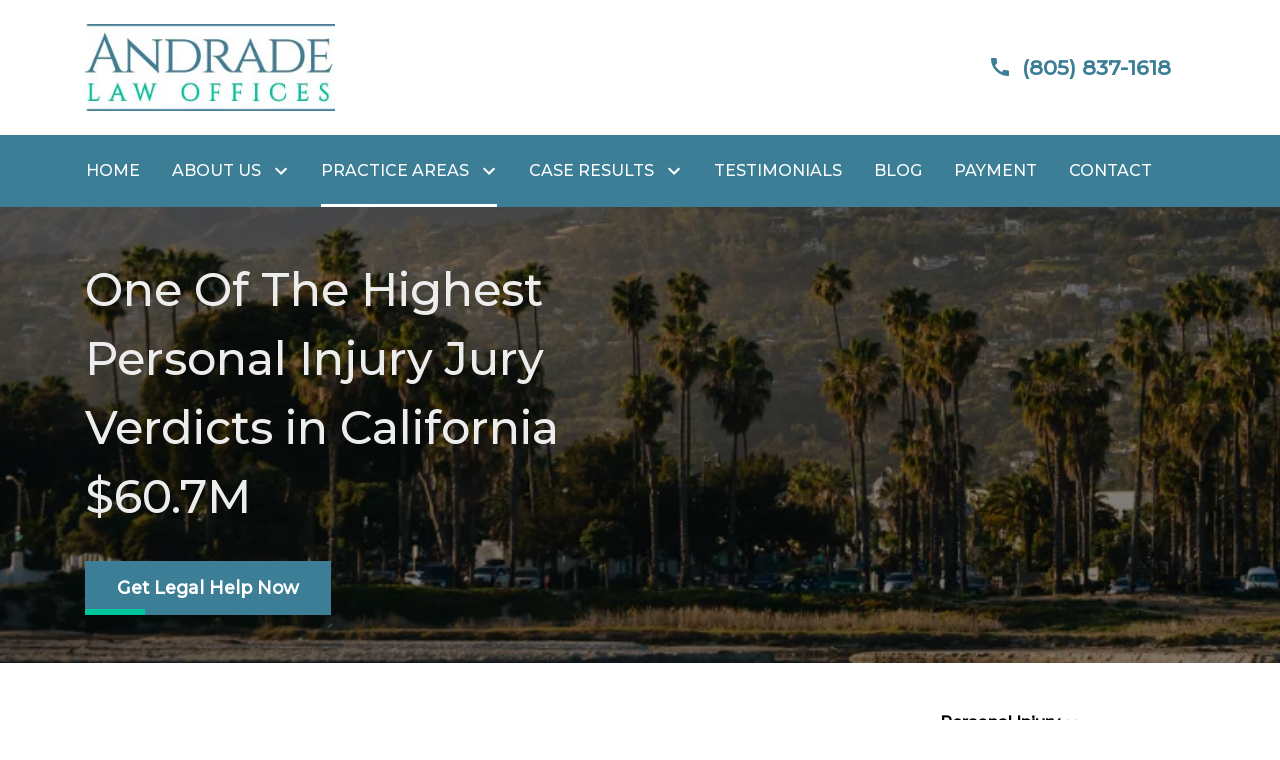

--- FILE ---
content_type: text/html
request_url: https://www.andradelawoffices.com/practice-areas/criminal-defense/white-collar-crimes/
body_size: 16313
content:


<!DOCTYPE html>
<html lang="en" prefix="og: https://ogp.me/ns#">

<head>
  <link rel="preconnect" href="https://res.cloudinary.com" />
      <link rel="preconnect" href="https://fonts.googleapis.com">
    <link rel="preconnect" href="https://fonts.gstatic.com" crossorigin>

    <link rel="preload" as="style" href="https://fonts.googleapis.com/css2?family=Montserrat:wght@500&amp;family=Montserrat&amp;display=swap" />
    <link rel="stylesheet" href="https://fonts.googleapis.com/css2?family=Montserrat:wght@500&amp;family=Montserrat&amp;display=swap" media="print" onload="this.media='all'" />
    <noscript>
        <link rel="stylesheet" href="https://fonts.googleapis.com/css2?family=Montserrat:wght@500&amp;family=Montserrat&amp;display=swap" />
    </noscript>


  <script type='application/ld+json'>
    {
      "@context": "http://schema.org",
      "@graph": [
        {},
        {
            "@context": "http://schema.org",
            "@type": "LegalService",
            "name": "Andrade Law Offices",
            "url": "http://www.andradelawoffices.com",
            "logo": "https://d11o58it1bhut6.cloudfront.net/production/1624/assets/header-75249b53.jpg",
            "address": {
                        "@type": "PostalAddress",
                        "addressCountry": "US",
                        "addressLocality": "SANTA BARBARA",
                        "addressRegion": "CA",
                        "postalCode": "93101",
                        "streetAddress": "211 EQUESTRIAN AVE"
            },
            "telephone": "(805) 962-4944",
            "faxNumber": "(805) 963-1483",
            "openingHoursSpecification": [
                        {
                                    "@type": "OpeningHoursSpecification",
                                    "dayOfWeek": "Mon",
                                    "opens": "8:30 AM ",
                                    "closes": " 6:00 PM"
                        },
                        {
                                    "@type": "OpeningHoursSpecification",
                                    "dayOfWeek": "Tue",
                                    "opens": "8:30 AM ",
                                    "closes": " 6:00 PM"
                        },
                        {
                                    "@type": "OpeningHoursSpecification",
                                    "dayOfWeek": "Wed",
                                    "opens": "8:30 AM ",
                                    "closes": " 6:00 PM"
                        },
                        {
                                    "@type": "OpeningHoursSpecification",
                                    "dayOfWeek": "Thu",
                                    "opens": "8:30 AM ",
                                    "closes": " 6:00 PM"
                        },
                        {
                                    "@type": "OpeningHoursSpecification",
                                    "dayOfWeek": "Fri",
                                    "opens": "8:30 AM ",
                                    "closes": " 6:00 PM"
                        }
            ],
            "geo": {
                        "@type": "GeoCoordinates",
                        "latitude": "34.42634280",
                        "longitude": "-119.70269290"
            }
},
        {}
      ]
    }
  </script>

    <meta charset="utf-8">
    <meta name="viewport" content="width=device-width, initial-scale=1.0">
      <link rel="shortcut icon" id="favicon" href="https://d11o58it1bhut6.cloudfront.net/production/1624/assets/favicon-0e24fa6e.ico" />

    <title>Santa Barbara County, CA White-Collar Crimes Attorney | Andrade Law Offices</title>
      <meta name="description" content="">
      <meta property="og:description" content="">
    <meta property="og:url" content="http://andradelawoffices.com/practice-areas/criminal-defense/white-collar-crimes/">
    <meta property="og:title" content="Santa Barbara County, CA White-Collar Crimes Attorney | Andrade Law Offices">
    <meta property="og:type" content="website">

    <link rel="canonical" href="https://andradelawoffices.com/practice-areas/criminal-defense/white-collar-crimes/" />

<script id="block-javascript-defer-methods">
    window.defer_methods = []
</script>

<script id="google-maps-async-loader">
    (g=>{var h,a,k,p="The Google Maps JavaScript API",c="google",l="importLibrary",q="__ib__",m=document,b=window;b=b[c]||(b[c]={});var d=b.maps||(b.maps={}),r=new Set,e=new URLSearchParams,u=()=>h||(h=new Promise(async(f,n)=>{await (a=m.createElement("script"));e.set("libraries",[...r]+"");for(k in g)e.set(k.replace(/[A-Z]/g,t=>"_"+t[0].toLowerCase()),g[k]);e.set("callback",c+".maps."+q);a.src=`https://maps.${c}apis.com/maps/api/js?`+e;d[q]=f;a.onerror=()=>h=n(Error(p+" could not load."));a.nonce=m.querySelector("script[nonce]")?.nonce||"";m.head.append(a)}));d[l]?console.warn(p+" only loads once. Ignoring:",g):d[l]=(f,...n)=>r.add(f)&&u().then(()=>d[l](f,...n))})({
        key: "AIzaSyCNKbYs7RL7nUClxALTD61_ZgC5FcGpcFk"
    });
</script>
      <link type="text/css" href="https://d11o58it1bhut6.cloudfront.net/production/v1.125.1/andrade-273333/assets/main.website-andrade-273333.335236f124deafab4cd9.bundle.min.css" rel="stylesheet" id="main-css" />

    <script>
        window.isEditMode =  false ;
        window.customFormRedirects = {
    default(formId) {
        window.location = `${window.location.origin}/leads/send_inquiry/?form_id=${formId}`
    }
}
    </script>


    <style>
      @media screen and (max-width: 575px) {
        img {
          max-width: 100vw;
        }
        .tns-inner {
          overflow: hidden;
        }
      }

      #main-content {
        scroll-margin-top: 10rem;
      }

      a.skip-link {
          left: -999px;
          position: absolute;
          outline: 2px solid #fd0;
          outline-offset: 0;
          background-color: #fd0;
          color: #000;
          z-index: 100000;
          padding: .5rem 1rem;
          text-decoration: underline;
          display: block;

          &:focus {
            position: relative;
            left: unset;
            width: 100vw;
          }
      }

      iframe[data-aspectratio='16:9'] {
        aspect-ratio: 16/9;
      }

      iframe[data-aspectratio='9:16'] {
        aspect-ratio: 9/16;
      }

      iframe[data-aspectratio='1:1'] {
        aspect-ratio: 1/1;
      }

      iframe[data-aspectratio='2:3'] {
        aspect-ratio: 2/3;
      }

      iframe[data-aspectratio='4:5'] {
        aspect-ratio: 4/5;
      }
    </style>
    
</head>

<body class="page service_detail  ">
    <a class="skip-link" href="#main-content" tabindex="0">Skip to main content</a>

     


    
        <style type="text/css">@media (min-width:992px){.block-12353.header.phoenix-navigation .navbar{background-color:#3C7E96!important;color:#FFFFFF}}.block-12353.header.phoenix-navigation .navbar-toggler{color:#3C7E96}.block-12353.header.phoenix-navigation .navbar-toggler .icon{fill:#3C7E96}.block-12353.header.phoenix-navigation .nav-item.dropdown>.dropdown-menu>li:not(.block-12353.header.phoenix-navigation .nav-item.dropdown>.dropdown-menu>li:last-of-type):after{background:#3C7E96}.block-12353.header.phoenix-navigation .nav-item.dropdown>.dropdown-menu>li a:hover,.block-12353.header.phoenix-navigation .nav-item.dropdown>.dropdown-menu>li a:active,.block-12353.header.phoenix-navigation .nav-item.dropdown>.dropdown-menu>li a:focus{color:#3C7E96}.block-12353.header.phoenix-navigation .nav-item.dropdown>.dropdown-menu>li a:hover .icon,.block-12353.header.phoenix-navigation .nav-item.dropdown>.dropdown-menu>li a:active .icon,.block-12353.header.phoenix-navigation .nav-item.dropdown>.dropdown-menu>li a:focus .icon{fill:#3C7E96}.block-12353.header.phoenix-navigation .nav-item.dropdown>.dropdown-menu>li a:hover:before,.block-12353.header.phoenix-navigation .nav-item.dropdown>.dropdown-menu>li a:active:before,.block-12353.header.phoenix-navigation .nav-item.dropdown>.dropdown-menu>li a:focus:before{color:#3C7E96}.block-12353.header.phoenix-navigation .nav-item.dropdown>.dropdown-menu>li a:hover:before .icon,.block-12353.header.phoenix-navigation .nav-item.dropdown>.dropdown-menu>li a:active:before .icon,.block-12353.header.phoenix-navigation .nav-item.dropdown>.dropdown-menu>li a:focus:before .icon{fill:#3C7E96}.block-12353.header.phoenix-navigation .nav-item.dropdown>.dropdown-menu .dropdown::after{background-color:#3C7E96}.block-12353.header.phoenix-navigation .nav-item.dropdown>.dropdown-menu .dropdown:not(.do-not-index-icon)::after{background-color:#3C7E96}.block-12353.header.phoenix-navigation .nav-item.dropdown>.dropdown-menu .dropdown:not(.do-not-index-icon):hover>.icon,.block-12353.header.phoenix-navigation .nav-item.dropdown>.dropdown-menu .dropdown:not(.do-not-index-icon) .icon-arrow{fill:#3C7E96;color:#3C7E96}.block-12353.header.phoenix-navigation .phone-number{color:#3C7E96}.block-12353.header.phoenix-navigation .phone-link .icon{fill:#3C7E96}.block-12353.header.phoenix-navigation .mobile-navbar-payments-button{display:flex;margin:0.5rem 0;justify-content:center}</style>

        
<header class="block block-12353 header phoenix-navigation">
    








    <header class="phoenix-nav navbar-expand-lg">

      <div class="container py-4 top-header">
        <div class="top-nav-wrapper">
          <div class='desktop-logo-wrapper'>
            <a aria-label="link to home page" class="header-logo" href="/">
                          <picture>
                <source media="(max-width:991px)" srcset="https://d11o58it1bhut6.cloudfront.net/production/1624/assets/mobile_logo-cbc0c46f.jpg">
                <source media="(min-width:992px)" srcset="https://d11o58it1bhut6.cloudfront.net/production/1624/assets/header-75249b53.jpg">
                <img fetchpriority="low" src="https://d11o58it1bhut6.cloudfront.net/production/1624/assets/header-75249b53.jpg" alt="Andrade Law Offices" class="logo">
            </picture>

            </a>
          </div>
          <div class="phone-numbers align-items-center">
                      <a class="phone-link" href="tel:+18058371618"  aria-label="link to call attorney ">
              <div class="phone-wrapper  d-flex align-items-center ">

                <div class="phone-number-wrapper">
                  <svg class='icon' xmlns="http://www.w3.org/2000/svg" height="24px" viewBox="0 0 24 24" width="24px" fill="#000000"><path d="M0 0h24v24H0z" fill="none"/><path d="M20.01 15.38c-1.23 0-2.42-.2-3.53-.56-.35-.12-.74-.03-1.01.24l-1.57 1.97c-2.83-1.35-5.48-3.9-6.89-6.83l1.95-1.66c.27-.28.35-.67.24-1.02-.37-1.11-.56-2.3-.56-3.53 0-.54-.45-.99-.99-.99H4.19C3.65 3 3 3.24 3 3.99 3 13.28 10.73 21 20.01 21c.71 0 .99-.63.99-1.18v-3.45c0-.54-.45-.99-.99-.99z"/></svg>
                  <div>
                    <h6 class='phone-number'>(805) 837-1618</h6>
                  </div>
                </div>
              </div>
          </a>

          </div>
      	</div>
      </div>

      <nav class="navbar navbar-default">
        <div class="nav-section">
                    <a class="navbar-toggler d-lg-none order-1" href="tel:+18058371618"
               aria-label="link to call attorney (805) 837-1618">
              <svg class='icon' xmlns="http://www.w3.org/2000/svg" height="24px" viewBox="0 0 24 24" width="24px" fill="#000000"><path d="M0 0h24v24H0z" fill="none"/><path d="M20.01 15.38c-1.23 0-2.42-.2-3.53-.56-.35-.12-.74-.03-1.01.24l-1.57 1.97c-2.83-1.35-5.48-3.9-6.89-6.83l1.95-1.66c.27-.28.35-.67.24-1.02-.37-1.11-.56-2.3-.56-3.53 0-.54-.45-.99-.99-.99H4.19C3.65 3 3 3.24 3 3.99 3 13.28 10.73 21 20.01 21c.71 0 .99-.63.99-1.18v-3.45c0-.54-.45-.99-.99-.99z"/></svg>
            </a>


        <button aria-selected="false" aria-expanded="false" class="navbar-toggler order-3 collapsed" id="menuMobileButton" data-collapse-trigger="menu-collapse-trigger" aria-label="Toggle Mobile Navigation Menu">
          <svg class='icon' xmlns="http://www.w3.org/2000/svg" height="24px" viewBox="0 0 24 24" width="24px" fill="#000000"><path d="M0 0h24v24H0z" fill="none"/><path d="M3 18h18v-2H3v2zm0-5h18v-2H3v2zm0-7v2h18V6H3z"/></svg>
        </button>

        <div class='mobile-logo-wrapper d-lg-none order-2'>
          <a aria-label="link to home page" class="header-logo" href="/">
                        <picture>
                <source media="(max-width:991px)" srcset="https://d11o58it1bhut6.cloudfront.net/production/1624/assets/mobile_logo-cbc0c46f.jpg">
                <source media="(min-width:992px)" srcset="https://d11o58it1bhut6.cloudfront.net/production/1624/assets/header-75249b53.jpg">
                <img fetchpriority="low" src="https://d11o58it1bhut6.cloudfront.net/production/1624/assets/header-75249b53.jpg" alt="Andrade Law Offices" class="logo">
            </picture>

          </a>
        </div>
      </div>
        <div class="container order-4 p-0">
          <div class="collapse navbar-collapse" id="navbarSupportedContentMenu" data-collapse-target="menu-collapse-target" aria-expanded="false">
                      <ul class="navbar-nav">
              <li class="nav-item  "><a aria-label="Home" class="nav-link" href="/">
        <span>Home</span>
    </a></li>
                          <li class="nav-item dropdown ">
          <a arial-label="About Us" class="nav-link"
             href="/about-us/"><span>About Us</span></a>
        <button aria-selected="false" aria-expanded="false" aria-haspopup="true" aria-label="Toggle Dropdown" class="dropdown-toggle dropdown-toggle-split" data-toggle-trigger="dropdown-trigger-54254">
          <svg class='icon' xmlns="http://www.w3.org/2000/svg" height="24px" viewBox="0 0 24 24" width="24px" fill="#000000"><path d="M0 0h24v24H0z" fill="none"/><path d="M16.59 8.59L12 13.17 7.41 8.59 6 10l6 6 6-6z"/></svg>
        </button>

          <ul class="dropdown-menu" aria-labelledby="navbarDropdown-54254" data-toggle-target="dropdown-target-54254">
                <li class=' '><div class="icon-arrow"><svg aria-hidden="true" focusable="false" data-prefix="fas" data-icon="long-arrow-alt-right" class="svg-inline--fa fa-long-arrow-alt-right fa-w-14 icon" role="img" xmlns="http://www.w3.org/2000/svg" viewBox="0 0 448 512"><path fill="currentColor" d="M313.941 216H12c-6.627 0-12 5.373-12 12v56c0 6.627 5.373 12 12 12h301.941v46.059c0 21.382 25.851 32.09 40.971 16.971l86.059-86.059c9.373-9.373 9.373-24.569 0-33.941l-86.059-86.059c-15.119-15.119-40.971-4.411-40.971 16.971V216z"></path></svg></div><a aria-label="Steven R. Andrade" class="dropdown-item" href="/about-us/steven-r-andrade/">
        <span>Steven R. Andrade</span>
    </a></li>
                <li class=' '><div class="icon-arrow"><svg aria-hidden="true" focusable="false" data-prefix="fas" data-icon="long-arrow-alt-right" class="svg-inline--fa fa-long-arrow-alt-right fa-w-14 icon" role="img" xmlns="http://www.w3.org/2000/svg" viewBox="0 0 448 512"><path fill="currentColor" d="M313.941 216H12c-6.627 0-12 5.373-12 12v56c0 6.627 5.373 12 12 12h301.941v46.059c0 21.382 25.851 32.09 40.971 16.971l86.059-86.059c9.373-9.373 9.373-24.569 0-33.941l-86.059-86.059c-15.119-15.119-40.971-4.411-40.971 16.971V216z"></path></svg></div><a aria-label="Community Involvement" class="dropdown-item" href="/about-us/community-involvement/">
        <span>Community Involvement</span>
    </a></li>
                <li class=' '><div class="icon-arrow"><svg aria-hidden="true" focusable="false" data-prefix="fas" data-icon="long-arrow-alt-right" class="svg-inline--fa fa-long-arrow-alt-right fa-w-14 icon" role="img" xmlns="http://www.w3.org/2000/svg" viewBox="0 0 448 512"><path fill="currentColor" d="M313.941 216H12c-6.627 0-12 5.373-12 12v56c0 6.627 5.373 12 12 12h301.941v46.059c0 21.382 25.851 32.09 40.971 16.971l86.059-86.059c9.373-9.373 9.373-24.569 0-33.941l-86.059-86.059c-15.119-15.119-40.971-4.411-40.971 16.971V216z"></path></svg></div><a aria-label="What to Expect" class="dropdown-item" href="/about-us/what-to-expect/">
        <span>What to Expect</span>
    </a></li>
                <li class=' '><div class="icon-arrow"><svg aria-hidden="true" focusable="false" data-prefix="fas" data-icon="long-arrow-alt-right" class="svg-inline--fa fa-long-arrow-alt-right fa-w-14 icon" role="img" xmlns="http://www.w3.org/2000/svg" viewBox="0 0 448 512"><path fill="currentColor" d="M313.941 216H12c-6.627 0-12 5.373-12 12v56c0 6.627 5.373 12 12 12h301.941v46.059c0 21.382 25.851 32.09 40.971 16.971l86.059-86.059c9.373-9.373 9.373-24.569 0-33.941l-86.059-86.059c-15.119-15.119-40.971-4.411-40.971 16.971V216z"></path></svg></div><a aria-label="Client Bill of Rights" class="dropdown-item" href="/about-us/client-bill-of-rights/">
        <span>Client Bill of Rights</span>
    </a></li>
          </ul>
        </li>

                          <li class="nav-item dropdown active">
          <a arial-label="Practice Areas" class="nav-link"
             href="/practice-areas/"><span>Practice Areas</span></a>
        <button aria-selected="false" aria-expanded="false" aria-haspopup="true" aria-label="Toggle Dropdown" class="dropdown-toggle dropdown-toggle-split" data-toggle-trigger="dropdown-trigger-53979">
          <svg class='icon' xmlns="http://www.w3.org/2000/svg" height="24px" viewBox="0 0 24 24" width="24px" fill="#000000"><path d="M0 0h24v24H0z" fill="none"/><path d="M16.59 8.59L12 13.17 7.41 8.59 6 10l6 6 6-6z"/></svg>
        </button>

          <ul class="dropdown-menu" aria-labelledby="navbarDropdown-53979" data-toggle-target="dropdown-target-53979">
                <li class="dropdown  ">
                  <div class="icon-arrow">
                      <svg aria-hidden="true" focusable="false" data-prefix="fas" data-icon="long-arrow-alt-right" class="svg-inline--fa fa-long-arrow-alt-right fa-w-14" role="img" xmlns="http://www.w3.org/2000/svg" viewBox="0 0 448 512"><path fill="currentColor" d="M313.941 216H12c-6.627 0-12 5.373-12 12v56c0 6.627 5.373 12 12 12h301.941v46.059c0 21.382 25.851 32.09 40.971 16.971l86.059-86.059c9.373-9.373 9.373-24.569 0-33.941l-86.059-86.059c-15.119-15.119-40.971-4.411-40.971 16.971V216z"></path></svg>
                  </div>
                  <a aria-label="Personal Injury" class="dropdown-item" href="/practice-areas/personal-injury/">
        <span>Personal Injury</span>
    </a>
                  <button aria-selected="false" aria-expanded="false" aria-haspopup="true" aria-label="Toggle Dropdown" type="button" class="dropdown-toggle dropdown-toggle-split" data-toggle-trigger="dropdown-trigger-53980">
                    <svg class='icon' xmlns="http://www.w3.org/2000/svg" height="24px" viewBox="0 0 24 24" width="24px" fill="#000000"><path d="M0 0h24v24H0z" fill="none"/><path d="M10 6L8.59 7.41 13.17 12l-4.58 4.59L10 18l6-6z"/></svg>
                  </button>

                  <ul class="dropdown-menu">
                      <li class=' '><div class="icon-arrow"><svg aria-hidden="true" focusable="false" data-prefix="fas" data-icon="long-arrow-alt-right" class="svg-inline--fa fa-long-arrow-alt-right fa-w-14 icon" role="img" xmlns="http://www.w3.org/2000/svg" viewBox="0 0 448 512"><path fill="currentColor" d="M313.941 216H12c-6.627 0-12 5.373-12 12v56c0 6.627 5.373 12 12 12h301.941v46.059c0 21.382 25.851 32.09 40.971 16.971l86.059-86.059c9.373-9.373 9.373-24.569 0-33.941l-86.059-86.059c-15.119-15.119-40.971-4.411-40.971 16.971V216z"></path></svg></div><a aria-label="Auto Accidents" class="" href="/practice-areas/personal-injury/auto-accidents/">
        <span>Auto Accidents</span>
    </a></li>
                      <li class=' '><div class="icon-arrow"><svg aria-hidden="true" focusable="false" data-prefix="fas" data-icon="long-arrow-alt-right" class="svg-inline--fa fa-long-arrow-alt-right fa-w-14 icon" role="img" xmlns="http://www.w3.org/2000/svg" viewBox="0 0 448 512"><path fill="currentColor" d="M313.941 216H12c-6.627 0-12 5.373-12 12v56c0 6.627 5.373 12 12 12h301.941v46.059c0 21.382 25.851 32.09 40.971 16.971l86.059-86.059c9.373-9.373 9.373-24.569 0-33.941l-86.059-86.059c-15.119-15.119-40.971-4.411-40.971 16.971V216z"></path></svg></div><a aria-label="Bicycle Accident" class="" href="/practice-areas/personal-injury/bicycle-accident/">
        <span>Bicycle Accident</span>
    </a></li>
                      <li class=' '><div class="icon-arrow"><svg aria-hidden="true" focusable="false" data-prefix="fas" data-icon="long-arrow-alt-right" class="svg-inline--fa fa-long-arrow-alt-right fa-w-14 icon" role="img" xmlns="http://www.w3.org/2000/svg" viewBox="0 0 448 512"><path fill="currentColor" d="M313.941 216H12c-6.627 0-12 5.373-12 12v56c0 6.627 5.373 12 12 12h301.941v46.059c0 21.382 25.851 32.09 40.971 16.971l86.059-86.059c9.373-9.373 9.373-24.569 0-33.941l-86.059-86.059c-15.119-15.119-40.971-4.411-40.971 16.971V216z"></path></svg></div><a aria-label="Catastrophic Injury" class="" href="/practice-areas/personal-injury/catastrophic-injury/">
        <span>Catastrophic Injury</span>
    </a></li>
                      <li class=' '><div class="icon-arrow"><svg aria-hidden="true" focusable="false" data-prefix="fas" data-icon="long-arrow-alt-right" class="svg-inline--fa fa-long-arrow-alt-right fa-w-14 icon" role="img" xmlns="http://www.w3.org/2000/svg" viewBox="0 0 448 512"><path fill="currentColor" d="M313.941 216H12c-6.627 0-12 5.373-12 12v56c0 6.627 5.373 12 12 12h301.941v46.059c0 21.382 25.851 32.09 40.971 16.971l86.059-86.059c9.373-9.373 9.373-24.569 0-33.941l-86.059-86.059c-15.119-15.119-40.971-4.411-40.971 16.971V216z"></path></svg></div><a aria-label="Construction Accidents" class="" href="/practice-areas/personal-injury/construction-accidents/">
        <span>Construction Accidents</span>
    </a></li>
                      <li class=' '><div class="icon-arrow"><svg aria-hidden="true" focusable="false" data-prefix="fas" data-icon="long-arrow-alt-right" class="svg-inline--fa fa-long-arrow-alt-right fa-w-14 icon" role="img" xmlns="http://www.w3.org/2000/svg" viewBox="0 0 448 512"><path fill="currentColor" d="M313.941 216H12c-6.627 0-12 5.373-12 12v56c0 6.627 5.373 12 12 12h301.941v46.059c0 21.382 25.851 32.09 40.971 16.971l86.059-86.059c9.373-9.373 9.373-24.569 0-33.941l-86.059-86.059c-15.119-15.119-40.971-4.411-40.971 16.971V216z"></path></svg></div><a aria-label="Disfigurement" class="" href="/practice-areas/personal-injury/disfigurement/">
        <span>Disfigurement</span>
    </a></li>
                      <li class=' '><div class="icon-arrow"><svg aria-hidden="true" focusable="false" data-prefix="fas" data-icon="long-arrow-alt-right" class="svg-inline--fa fa-long-arrow-alt-right fa-w-14 icon" role="img" xmlns="http://www.w3.org/2000/svg" viewBox="0 0 448 512"><path fill="currentColor" d="M313.941 216H12c-6.627 0-12 5.373-12 12v56c0 6.627 5.373 12 12 12h301.941v46.059c0 21.382 25.851 32.09 40.971 16.971l86.059-86.059c9.373-9.373 9.373-24.569 0-33.941l-86.059-86.059c-15.119-15.119-40.971-4.411-40.971 16.971V216z"></path></svg></div><a aria-label="Dog Bites" class="" href="/practice-areas/personal-injury/dog-bites/">
        <span>Dog Bites</span>
    </a></li>
                      <li class=' '><div class="icon-arrow"><svg aria-hidden="true" focusable="false" data-prefix="fas" data-icon="long-arrow-alt-right" class="svg-inline--fa fa-long-arrow-alt-right fa-w-14 icon" role="img" xmlns="http://www.w3.org/2000/svg" viewBox="0 0 448 512"><path fill="currentColor" d="M313.941 216H12c-6.627 0-12 5.373-12 12v56c0 6.627 5.373 12 12 12h301.941v46.059c0 21.382 25.851 32.09 40.971 16.971l86.059-86.059c9.373-9.373 9.373-24.569 0-33.941l-86.059-86.059c-15.119-15.119-40.971-4.411-40.971 16.971V216z"></path></svg></div><a aria-label="Elder Abuse" class="" href="/practice-areas/personal-injury/elder-abuse/">
        <span>Elder Abuse</span>
    </a></li>
                      <li class=' '><div class="icon-arrow"><svg aria-hidden="true" focusable="false" data-prefix="fas" data-icon="long-arrow-alt-right" class="svg-inline--fa fa-long-arrow-alt-right fa-w-14 icon" role="img" xmlns="http://www.w3.org/2000/svg" viewBox="0 0 448 512"><path fill="currentColor" d="M313.941 216H12c-6.627 0-12 5.373-12 12v56c0 6.627 5.373 12 12 12h301.941v46.059c0 21.382 25.851 32.09 40.971 16.971l86.059-86.059c9.373-9.373 9.373-24.569 0-33.941l-86.059-86.059c-15.119-15.119-40.971-4.411-40.971 16.971V216z"></path></svg></div><a aria-label="Fractures &amp; Amputations" class="" href="/practice-areas/personal-injury/fractures-amputations/">
        <span>Fractures &amp; Amputations</span>
    </a></li>
                      <li class=' '><div class="icon-arrow"><svg aria-hidden="true" focusable="false" data-prefix="fas" data-icon="long-arrow-alt-right" class="svg-inline--fa fa-long-arrow-alt-right fa-w-14 icon" role="img" xmlns="http://www.w3.org/2000/svg" viewBox="0 0 448 512"><path fill="currentColor" d="M313.941 216H12c-6.627 0-12 5.373-12 12v56c0 6.627 5.373 12 12 12h301.941v46.059c0 21.382 25.851 32.09 40.971 16.971l86.059-86.059c9.373-9.373 9.373-24.569 0-33.941l-86.059-86.059c-15.119-15.119-40.971-4.411-40.971 16.971V216z"></path></svg></div><a aria-label="Hand &amp; Wrist Injuries" class="" href="/practice-areas/personal-injury/hand-wrist-injuries/">
        <span>Hand &amp; Wrist Injuries</span>
    </a></li>
                      <li class=' '><div class="icon-arrow"><svg aria-hidden="true" focusable="false" data-prefix="fas" data-icon="long-arrow-alt-right" class="svg-inline--fa fa-long-arrow-alt-right fa-w-14 icon" role="img" xmlns="http://www.w3.org/2000/svg" viewBox="0 0 448 512"><path fill="currentColor" d="M313.941 216H12c-6.627 0-12 5.373-12 12v56c0 6.627 5.373 12 12 12h301.941v46.059c0 21.382 25.851 32.09 40.971 16.971l86.059-86.059c9.373-9.373 9.373-24.569 0-33.941l-86.059-86.059c-15.119-15.119-40.971-4.411-40.971 16.971V216z"></path></svg></div><a aria-label="Leg &amp; Knee Injuries" class="" href="/practice-areas/personal-injury/leg-knee-injuries/">
        <span>Leg &amp; Knee Injuries</span>
    </a></li>
                      <li class=' '><div class="icon-arrow"><svg aria-hidden="true" focusable="false" data-prefix="fas" data-icon="long-arrow-alt-right" class="svg-inline--fa fa-long-arrow-alt-right fa-w-14 icon" role="img" xmlns="http://www.w3.org/2000/svg" viewBox="0 0 448 512"><path fill="currentColor" d="M313.941 216H12c-6.627 0-12 5.373-12 12v56c0 6.627 5.373 12 12 12h301.941v46.059c0 21.382 25.851 32.09 40.971 16.971l86.059-86.059c9.373-9.373 9.373-24.569 0-33.941l-86.059-86.059c-15.119-15.119-40.971-4.411-40.971 16.971V216z"></path></svg></div><a aria-label="Motorcycle Accidents" class="" href="/practice-areas/personal-injury/motorcycle-accidents/">
        <span>Motorcycle Accidents</span>
    </a></li>
                      <li class=' '><div class="icon-arrow"><svg aria-hidden="true" focusable="false" data-prefix="fas" data-icon="long-arrow-alt-right" class="svg-inline--fa fa-long-arrow-alt-right fa-w-14 icon" role="img" xmlns="http://www.w3.org/2000/svg" viewBox="0 0 448 512"><path fill="currentColor" d="M313.941 216H12c-6.627 0-12 5.373-12 12v56c0 6.627 5.373 12 12 12h301.941v46.059c0 21.382 25.851 32.09 40.971 16.971l86.059-86.059c9.373-9.373 9.373-24.569 0-33.941l-86.059-86.059c-15.119-15.119-40.971-4.411-40.971 16.971V216z"></path></svg></div><a aria-label="Neck &amp; Back Injuries" class="" href="/practice-areas/personal-injury/neck-back-injuries/">
        <span>Neck &amp; Back Injuries</span>
    </a></li>
                      <li class=' '><div class="icon-arrow"><svg aria-hidden="true" focusable="false" data-prefix="fas" data-icon="long-arrow-alt-right" class="svg-inline--fa fa-long-arrow-alt-right fa-w-14 icon" role="img" xmlns="http://www.w3.org/2000/svg" viewBox="0 0 448 512"><path fill="currentColor" d="M313.941 216H12c-6.627 0-12 5.373-12 12v56c0 6.627 5.373 12 12 12h301.941v46.059c0 21.382 25.851 32.09 40.971 16.971l86.059-86.059c9.373-9.373 9.373-24.569 0-33.941l-86.059-86.059c-15.119-15.119-40.971-4.411-40.971 16.971V216z"></path></svg></div><a aria-label="Paralysis" class="" href="/practice-areas/personal-injury/paralysis/">
        <span>Paralysis</span>
    </a></li>
                      <li class=' '><div class="icon-arrow"><svg aria-hidden="true" focusable="false" data-prefix="fas" data-icon="long-arrow-alt-right" class="svg-inline--fa fa-long-arrow-alt-right fa-w-14 icon" role="img" xmlns="http://www.w3.org/2000/svg" viewBox="0 0 448 512"><path fill="currentColor" d="M313.941 216H12c-6.627 0-12 5.373-12 12v56c0 6.627 5.373 12 12 12h301.941v46.059c0 21.382 25.851 32.09 40.971 16.971l86.059-86.059c9.373-9.373 9.373-24.569 0-33.941l-86.059-86.059c-15.119-15.119-40.971-4.411-40.971 16.971V216z"></path></svg></div><a aria-label="Pedestrian Accidents" class="" href="/practice-areas/personal-injury/pedestrian-accidents/">
        <span>Pedestrian Accidents</span>
    </a></li>
                      <li class=' '><div class="icon-arrow"><svg aria-hidden="true" focusable="false" data-prefix="fas" data-icon="long-arrow-alt-right" class="svg-inline--fa fa-long-arrow-alt-right fa-w-14 icon" role="img" xmlns="http://www.w3.org/2000/svg" viewBox="0 0 448 512"><path fill="currentColor" d="M313.941 216H12c-6.627 0-12 5.373-12 12v56c0 6.627 5.373 12 12 12h301.941v46.059c0 21.382 25.851 32.09 40.971 16.971l86.059-86.059c9.373-9.373 9.373-24.569 0-33.941l-86.059-86.059c-15.119-15.119-40.971-4.411-40.971 16.971V216z"></path></svg></div><a aria-label="Slip &amp; Fall" class="" href="/practice-areas/personal-injury/slip-fall/">
        <span>Slip &amp; Fall</span>
    </a></li>
                      <li class=' '><div class="icon-arrow"><svg aria-hidden="true" focusable="false" data-prefix="fas" data-icon="long-arrow-alt-right" class="svg-inline--fa fa-long-arrow-alt-right fa-w-14 icon" role="img" xmlns="http://www.w3.org/2000/svg" viewBox="0 0 448 512"><path fill="currentColor" d="M313.941 216H12c-6.627 0-12 5.373-12 12v56c0 6.627 5.373 12 12 12h301.941v46.059c0 21.382 25.851 32.09 40.971 16.971l86.059-86.059c9.373-9.373 9.373-24.569 0-33.941l-86.059-86.059c-15.119-15.119-40.971-4.411-40.971 16.971V216z"></path></svg></div><a aria-label="Spinal Cord Injuries" class="" href="/practice-areas/personal-injury/spinal-cord-injuries/">
        <span>Spinal Cord Injuries</span>
    </a></li>
                      <li class=' '><div class="icon-arrow"><svg aria-hidden="true" focusable="false" data-prefix="fas" data-icon="long-arrow-alt-right" class="svg-inline--fa fa-long-arrow-alt-right fa-w-14 icon" role="img" xmlns="http://www.w3.org/2000/svg" viewBox="0 0 448 512"><path fill="currentColor" d="M313.941 216H12c-6.627 0-12 5.373-12 12v56c0 6.627 5.373 12 12 12h301.941v46.059c0 21.382 25.851 32.09 40.971 16.971l86.059-86.059c9.373-9.373 9.373-24.569 0-33.941l-86.059-86.059c-15.119-15.119-40.971-4.411-40.971 16.971V216z"></path></svg></div><a aria-label="Traumatic Brain Injury" class="" href="/practice-areas/personal-injury/traumatic-brain-injury/">
        <span>Traumatic Brain Injury</span>
    </a></li>
                      <li class=' '><div class="icon-arrow"><svg aria-hidden="true" focusable="false" data-prefix="fas" data-icon="long-arrow-alt-right" class="svg-inline--fa fa-long-arrow-alt-right fa-w-14 icon" role="img" xmlns="http://www.w3.org/2000/svg" viewBox="0 0 448 512"><path fill="currentColor" d="M313.941 216H12c-6.627 0-12 5.373-12 12v56c0 6.627 5.373 12 12 12h301.941v46.059c0 21.382 25.851 32.09 40.971 16.971l86.059-86.059c9.373-9.373 9.373-24.569 0-33.941l-86.059-86.059c-15.119-15.119-40.971-4.411-40.971 16.971V216z"></path></svg></div><a aria-label="Truck Accidents" class="" href="/practice-areas/personal-injury/truck-accidents/">
        <span>Truck Accidents</span>
    </a></li>
                      <li class=' '><div class="icon-arrow"><svg aria-hidden="true" focusable="false" data-prefix="fas" data-icon="long-arrow-alt-right" class="svg-inline--fa fa-long-arrow-alt-right fa-w-14 icon" role="img" xmlns="http://www.w3.org/2000/svg" viewBox="0 0 448 512"><path fill="currentColor" d="M313.941 216H12c-6.627 0-12 5.373-12 12v56c0 6.627 5.373 12 12 12h301.941v46.059c0 21.382 25.851 32.09 40.971 16.971l86.059-86.059c9.373-9.373 9.373-24.569 0-33.941l-86.059-86.059c-15.119-15.119-40.971-4.411-40.971 16.971V216z"></path></svg></div><a aria-label="Wrongful Death" class="" href="/practice-areas/personal-injury/wrongful-death/">
        <span>Wrongful Death</span>
    </a></li>
                      <li class=' '><div class="icon-arrow"><svg aria-hidden="true" focusable="false" data-prefix="fas" data-icon="long-arrow-alt-right" class="svg-inline--fa fa-long-arrow-alt-right fa-w-14 icon" role="img" xmlns="http://www.w3.org/2000/svg" viewBox="0 0 448 512"><path fill="currentColor" d="M313.941 216H12c-6.627 0-12 5.373-12 12v56c0 6.627 5.373 12 12 12h301.941v46.059c0 21.382 25.851 32.09 40.971 16.971l86.059-86.059c9.373-9.373 9.373-24.569 0-33.941l-86.059-86.059c-15.119-15.119-40.971-4.411-40.971 16.971V216z"></path></svg></div><a aria-label="Understanding Personal Injury Lawsuits" class="" href="/practice-areas/personal-injury/understanding-personal-injury-lawsuits/">
        <span>Understanding Personal Injury Lawsuits</span>
    </a></li>
                      <li class=' '><div class="icon-arrow"><svg aria-hidden="true" focusable="false" data-prefix="fas" data-icon="long-arrow-alt-right" class="svg-inline--fa fa-long-arrow-alt-right fa-w-14 icon" role="img" xmlns="http://www.w3.org/2000/svg" viewBox="0 0 448 512"><path fill="currentColor" d="M313.941 216H12c-6.627 0-12 5.373-12 12v56c0 6.627 5.373 12 12 12h301.941v46.059c0 21.382 25.851 32.09 40.971 16.971l86.059-86.059c9.373-9.373 9.373-24.569 0-33.941l-86.059-86.059c-15.119-15.119-40.971-4.411-40.971 16.971V216z"></path></svg></div><a aria-label="What Is My Case Worth?" class="" href="/practice-areas/personal-injury/what-is-my-case-worth/">
        <span>What Is My Case Worth?</span>
    </a></li>
                  </ul>
                </li>
                <li class="dropdown  ">
                  <div class="icon-arrow">
                      <svg aria-hidden="true" focusable="false" data-prefix="fas" data-icon="long-arrow-alt-right" class="svg-inline--fa fa-long-arrow-alt-right fa-w-14" role="img" xmlns="http://www.w3.org/2000/svg" viewBox="0 0 448 512"><path fill="currentColor" d="M313.941 216H12c-6.627 0-12 5.373-12 12v56c0 6.627 5.373 12 12 12h301.941v46.059c0 21.382 25.851 32.09 40.971 16.971l86.059-86.059c9.373-9.373 9.373-24.569 0-33.941l-86.059-86.059c-15.119-15.119-40.971-4.411-40.971 16.971V216z"></path></svg>
                  </div>
                  <a aria-label="Criminal Defense" class="dropdown-item" href="/practice-areas/criminal-defense/">
        <span>Criminal Defense</span>
    </a>
                  <button aria-selected="false" aria-expanded="false" aria-haspopup="true" aria-label="Toggle Dropdown" type="button" class="dropdown-toggle dropdown-toggle-split" data-toggle-trigger="dropdown-trigger-54086">
                    <svg class='icon' xmlns="http://www.w3.org/2000/svg" height="24px" viewBox="0 0 24 24" width="24px" fill="#000000"><path d="M0 0h24v24H0z" fill="none"/><path d="M10 6L8.59 7.41 13.17 12l-4.58 4.59L10 18l6-6z"/></svg>
                  </button>

                  <ul class="dropdown-menu">
                      <li class=' '><div class="icon-arrow"><svg aria-hidden="true" focusable="false" data-prefix="fas" data-icon="long-arrow-alt-right" class="svg-inline--fa fa-long-arrow-alt-right fa-w-14 icon" role="img" xmlns="http://www.w3.org/2000/svg" viewBox="0 0 448 512"><path fill="currentColor" d="M313.941 216H12c-6.627 0-12 5.373-12 12v56c0 6.627 5.373 12 12 12h301.941v46.059c0 21.382 25.851 32.09 40.971 16.971l86.059-86.059c9.373-9.373 9.373-24.569 0-33.941l-86.059-86.059c-15.119-15.119-40.971-4.411-40.971 16.971V216z"></path></svg></div><a aria-label="Assault with a Deadly Weapon" class="" href="/practice-areas/criminal-defense/assault-with-a-deadly-weapon/">
        <span>Assault with a Deadly Weapon</span>
    </a></li>
                      <li class=' '><div class="icon-arrow"><svg aria-hidden="true" focusable="false" data-prefix="fas" data-icon="long-arrow-alt-right" class="svg-inline--fa fa-long-arrow-alt-right fa-w-14 icon" role="img" xmlns="http://www.w3.org/2000/svg" viewBox="0 0 448 512"><path fill="currentColor" d="M313.941 216H12c-6.627 0-12 5.373-12 12v56c0 6.627 5.373 12 12 12h301.941v46.059c0 21.382 25.851 32.09 40.971 16.971l86.059-86.059c9.373-9.373 9.373-24.569 0-33.941l-86.059-86.059c-15.119-15.119-40.971-4.411-40.971 16.971V216z"></path></svg></div><a aria-label="Battery" class="" href="/practice-areas/criminal-defense/battery/">
        <span>Battery</span>
    </a></li>
                      <li class=' '><div class="icon-arrow"><svg aria-hidden="true" focusable="false" data-prefix="fas" data-icon="long-arrow-alt-right" class="svg-inline--fa fa-long-arrow-alt-right fa-w-14 icon" role="img" xmlns="http://www.w3.org/2000/svg" viewBox="0 0 448 512"><path fill="currentColor" d="M313.941 216H12c-6.627 0-12 5.373-12 12v56c0 6.627 5.373 12 12 12h301.941v46.059c0 21.382 25.851 32.09 40.971 16.971l86.059-86.059c9.373-9.373 9.373-24.569 0-33.941l-86.059-86.059c-15.119-15.119-40.971-4.411-40.971 16.971V216z"></path></svg></div><a aria-label="Driver&#39;s License Suspension" class="" href="/practice-areas/criminal-defense/drivers-license-suspension/">
        <span>Driver&#39;s License Suspension</span>
    </a></li>
                      <li class=' '><div class="icon-arrow"><svg aria-hidden="true" focusable="false" data-prefix="fas" data-icon="long-arrow-alt-right" class="svg-inline--fa fa-long-arrow-alt-right fa-w-14 icon" role="img" xmlns="http://www.w3.org/2000/svg" viewBox="0 0 448 512"><path fill="currentColor" d="M313.941 216H12c-6.627 0-12 5.373-12 12v56c0 6.627 5.373 12 12 12h301.941v46.059c0 21.382 25.851 32.09 40.971 16.971l86.059-86.059c9.373-9.373 9.373-24.569 0-33.941l-86.059-86.059c-15.119-15.119-40.971-4.411-40.971 16.971V216z"></path></svg></div><a aria-label="Drug Crimes" class="" href="/practice-areas/criminal-defense/drug-crimes/">
        <span>Drug Crimes</span>
    </a></li>
                      <li class=' '><div class="icon-arrow"><svg aria-hidden="true" focusable="false" data-prefix="fas" data-icon="long-arrow-alt-right" class="svg-inline--fa fa-long-arrow-alt-right fa-w-14 icon" role="img" xmlns="http://www.w3.org/2000/svg" viewBox="0 0 448 512"><path fill="currentColor" d="M313.941 216H12c-6.627 0-12 5.373-12 12v56c0 6.627 5.373 12 12 12h301.941v46.059c0 21.382 25.851 32.09 40.971 16.971l86.059-86.059c9.373-9.373 9.373-24.569 0-33.941l-86.059-86.059c-15.119-15.119-40.971-4.411-40.971 16.971V216z"></path></svg></div><a aria-label="Drunk in Public" class="" href="/practice-areas/criminal-defense/drunk-in-public/">
        <span>Drunk in Public</span>
    </a></li>
                      <li class=' '><div class="icon-arrow"><svg aria-hidden="true" focusable="false" data-prefix="fas" data-icon="long-arrow-alt-right" class="svg-inline--fa fa-long-arrow-alt-right fa-w-14 icon" role="img" xmlns="http://www.w3.org/2000/svg" viewBox="0 0 448 512"><path fill="currentColor" d="M313.941 216H12c-6.627 0-12 5.373-12 12v56c0 6.627 5.373 12 12 12h301.941v46.059c0 21.382 25.851 32.09 40.971 16.971l86.059-86.059c9.373-9.373 9.373-24.569 0-33.941l-86.059-86.059c-15.119-15.119-40.971-4.411-40.971 16.971V216z"></path></svg></div><a aria-label="Embezzlement" class="" href="/practice-areas/criminal-defense/embezzlement/">
        <span>Embezzlement</span>
    </a></li>
                      <li class=' '><div class="icon-arrow"><svg aria-hidden="true" focusable="false" data-prefix="fas" data-icon="long-arrow-alt-right" class="svg-inline--fa fa-long-arrow-alt-right fa-w-14 icon" role="img" xmlns="http://www.w3.org/2000/svg" viewBox="0 0 448 512"><path fill="currentColor" d="M313.941 216H12c-6.627 0-12 5.373-12 12v56c0 6.627 5.373 12 12 12h301.941v46.059c0 21.382 25.851 32.09 40.971 16.971l86.059-86.059c9.373-9.373 9.373-24.569 0-33.941l-86.059-86.059c-15.119-15.119-40.971-4.411-40.971 16.971V216z"></path></svg></div><a aria-label="Felonies" class="" href="/practice-areas/criminal-defense/felonies/">
        <span>Felonies</span>
    </a></li>
                      <li class=' '><div class="icon-arrow"><svg aria-hidden="true" focusable="false" data-prefix="fas" data-icon="long-arrow-alt-right" class="svg-inline--fa fa-long-arrow-alt-right fa-w-14 icon" role="img" xmlns="http://www.w3.org/2000/svg" viewBox="0 0 448 512"><path fill="currentColor" d="M313.941 216H12c-6.627 0-12 5.373-12 12v56c0 6.627 5.373 12 12 12h301.941v46.059c0 21.382 25.851 32.09 40.971 16.971l86.059-86.059c9.373-9.373 9.373-24.569 0-33.941l-86.059-86.059c-15.119-15.119-40.971-4.411-40.971 16.971V216z"></path></svg></div><a aria-label="Gang Crimes" class="" href="/practice-areas/criminal-defense/gang-crimes/">
        <span>Gang Crimes</span>
    </a></li>
                      <li class=' '><div class="icon-arrow"><svg aria-hidden="true" focusable="false" data-prefix="fas" data-icon="long-arrow-alt-right" class="svg-inline--fa fa-long-arrow-alt-right fa-w-14 icon" role="img" xmlns="http://www.w3.org/2000/svg" viewBox="0 0 448 512"><path fill="currentColor" d="M313.941 216H12c-6.627 0-12 5.373-12 12v56c0 6.627 5.373 12 12 12h301.941v46.059c0 21.382 25.851 32.09 40.971 16.971l86.059-86.059c9.373-9.373 9.373-24.569 0-33.941l-86.059-86.059c-15.119-15.119-40.971-4.411-40.971 16.971V216z"></path></svg></div><a aria-label="Illegal Search of Your Cell Phone" class="" href="/practice-areas/criminal-defense/illegal-search-of-your-cell-phone/">
        <span>Illegal Search of Your Cell Phone</span>
    </a></li>
                      <li class=' '><div class="icon-arrow"><svg aria-hidden="true" focusable="false" data-prefix="fas" data-icon="long-arrow-alt-right" class="svg-inline--fa fa-long-arrow-alt-right fa-w-14 icon" role="img" xmlns="http://www.w3.org/2000/svg" viewBox="0 0 448 512"><path fill="currentColor" d="M313.941 216H12c-6.627 0-12 5.373-12 12v56c0 6.627 5.373 12 12 12h301.941v46.059c0 21.382 25.851 32.09 40.971 16.971l86.059-86.059c9.373-9.373 9.373-24.569 0-33.941l-86.059-86.059c-15.119-15.119-40.971-4.411-40.971 16.971V216z"></path></svg></div><a aria-label="Misdemeanors" class="" href="/practice-areas/criminal-defense/misdemeanors/">
        <span>Misdemeanors</span>
    </a></li>
                      <li class=' '><div class="icon-arrow"><svg aria-hidden="true" focusable="false" data-prefix="fas" data-icon="long-arrow-alt-right" class="svg-inline--fa fa-long-arrow-alt-right fa-w-14 icon" role="img" xmlns="http://www.w3.org/2000/svg" viewBox="0 0 448 512"><path fill="currentColor" d="M313.941 216H12c-6.627 0-12 5.373-12 12v56c0 6.627 5.373 12 12 12h301.941v46.059c0 21.382 25.851 32.09 40.971 16.971l86.059-86.059c9.373-9.373 9.373-24.569 0-33.941l-86.059-86.059c-15.119-15.119-40.971-4.411-40.971 16.971V216z"></path></svg></div><a aria-label="Murder &amp; Attempted Murder" class="" href="/practice-areas/criminal-defense/murder-attempted-murder/">
        <span>Murder &amp; Attempted Murder</span>
    </a></li>
                      <li class=' '><div class="icon-arrow"><svg aria-hidden="true" focusable="false" data-prefix="fas" data-icon="long-arrow-alt-right" class="svg-inline--fa fa-long-arrow-alt-right fa-w-14 icon" role="img" xmlns="http://www.w3.org/2000/svg" viewBox="0 0 448 512"><path fill="currentColor" d="M313.941 216H12c-6.627 0-12 5.373-12 12v56c0 6.627 5.373 12 12 12h301.941v46.059c0 21.382 25.851 32.09 40.971 16.971l86.059-86.059c9.373-9.373 9.373-24.569 0-33.941l-86.059-86.059c-15.119-15.119-40.971-4.411-40.971 16.971V216z"></path></svg></div><a aria-label="Sex Crimes" class="" href="/practice-areas/criminal-defense/sex-crimes/">
        <span>Sex Crimes</span>
    </a></li>
                      <li class=' '><div class="icon-arrow"><svg aria-hidden="true" focusable="false" data-prefix="fas" data-icon="long-arrow-alt-right" class="svg-inline--fa fa-long-arrow-alt-right fa-w-14 icon" role="img" xmlns="http://www.w3.org/2000/svg" viewBox="0 0 448 512"><path fill="currentColor" d="M313.941 216H12c-6.627 0-12 5.373-12 12v56c0 6.627 5.373 12 12 12h301.941v46.059c0 21.382 25.851 32.09 40.971 16.971l86.059-86.059c9.373-9.373 9.373-24.569 0-33.941l-86.059-86.059c-15.119-15.119-40.971-4.411-40.971 16.971V216z"></path></svg></div><a aria-label="Theft Crimes" class="" href="/practice-areas/criminal-defense/theft-crimes/">
        <span>Theft Crimes</span>
    </a></li>
                      <li class=' active-child'><div class="icon-arrow"><svg aria-hidden="true" focusable="false" data-prefix="fas" data-icon="long-arrow-alt-right" class="svg-inline--fa fa-long-arrow-alt-right fa-w-14 icon" role="img" xmlns="http://www.w3.org/2000/svg" viewBox="0 0 448 512"><path fill="currentColor" d="M313.941 216H12c-6.627 0-12 5.373-12 12v56c0 6.627 5.373 12 12 12h301.941v46.059c0 21.382 25.851 32.09 40.971 16.971l86.059-86.059c9.373-9.373 9.373-24.569 0-33.941l-86.059-86.059c-15.119-15.119-40.971-4.411-40.971 16.971V216z"></path></svg></div><a aria-label="White-Collar Crimes" class="" href="/practice-areas/criminal-defense/white-collar-crimes/">
        <span>White-Collar Crimes</span>
    </a></li>
                  </ul>
                </li>
                <li class="dropdown  ">
                  <div class="icon-arrow">
                      <svg aria-hidden="true" focusable="false" data-prefix="fas" data-icon="long-arrow-alt-right" class="svg-inline--fa fa-long-arrow-alt-right fa-w-14" role="img" xmlns="http://www.w3.org/2000/svg" viewBox="0 0 448 512"><path fill="currentColor" d="M313.941 216H12c-6.627 0-12 5.373-12 12v56c0 6.627 5.373 12 12 12h301.941v46.059c0 21.382 25.851 32.09 40.971 16.971l86.059-86.059c9.373-9.373 9.373-24.569 0-33.941l-86.059-86.059c-15.119-15.119-40.971-4.411-40.971 16.971V216z"></path></svg>
                  </div>
                  <a aria-label="DUI" class="dropdown-item" href="/practice-areas/dui/">
        <span>DUI</span>
    </a>
                  <button aria-selected="false" aria-expanded="false" aria-haspopup="true" aria-label="Toggle Dropdown" type="button" class="dropdown-toggle dropdown-toggle-split" data-toggle-trigger="dropdown-trigger-54101">
                    <svg class='icon' xmlns="http://www.w3.org/2000/svg" height="24px" viewBox="0 0 24 24" width="24px" fill="#000000"><path d="M0 0h24v24H0z" fill="none"/><path d="M10 6L8.59 7.41 13.17 12l-4.58 4.59L10 18l6-6z"/></svg>
                  </button>

                  <ul class="dropdown-menu">
                      <li class=' '><div class="icon-arrow"><svg aria-hidden="true" focusable="false" data-prefix="fas" data-icon="long-arrow-alt-right" class="svg-inline--fa fa-long-arrow-alt-right fa-w-14 icon" role="img" xmlns="http://www.w3.org/2000/svg" viewBox="0 0 448 512"><path fill="currentColor" d="M313.941 216H12c-6.627 0-12 5.373-12 12v56c0 6.627 5.373 12 12 12h301.941v46.059c0 21.382 25.851 32.09 40.971 16.971l86.059-86.059c9.373-9.373 9.373-24.569 0-33.941l-86.059-86.059c-15.119-15.119-40.971-4.411-40.971 16.971V216z"></path></svg></div><a aria-label="10 Steps to Take After a DUI Arrest" class="" href="/practice-areas/dui/10-steps-to-take-after-a-dui-arrest/">
        <span>10 Steps to Take After a DUI Arrest</span>
    </a></li>
                      <li class=' '><div class="icon-arrow"><svg aria-hidden="true" focusable="false" data-prefix="fas" data-icon="long-arrow-alt-right" class="svg-inline--fa fa-long-arrow-alt-right fa-w-14 icon" role="img" xmlns="http://www.w3.org/2000/svg" viewBox="0 0 448 512"><path fill="currentColor" d="M313.941 216H12c-6.627 0-12 5.373-12 12v56c0 6.627 5.373 12 12 12h301.941v46.059c0 21.382 25.851 32.09 40.971 16.971l86.059-86.059c9.373-9.373 9.373-24.569 0-33.941l-86.059-86.059c-15.119-15.119-40.971-4.411-40.971 16.971V216z"></path></svg></div><a aria-label="DUI Penalties" class="" href="/practice-areas/dui/dui-penalties/">
        <span>DUI Penalties</span>
    </a></li>
                      <li class=' '><div class="icon-arrow"><svg aria-hidden="true" focusable="false" data-prefix="fas" data-icon="long-arrow-alt-right" class="svg-inline--fa fa-long-arrow-alt-right fa-w-14 icon" role="img" xmlns="http://www.w3.org/2000/svg" viewBox="0 0 448 512"><path fill="currentColor" d="M313.941 216H12c-6.627 0-12 5.373-12 12v56c0 6.627 5.373 12 12 12h301.941v46.059c0 21.382 25.851 32.09 40.971 16.971l86.059-86.059c9.373-9.373 9.373-24.569 0-33.941l-86.059-86.059c-15.119-15.119-40.971-4.411-40.971 16.971V216z"></path></svg></div><a aria-label="Fines &amp; Fees for a DUI Conviction" class="" href="/practice-areas/dui/fines-fees-for-a-dui-conviction/">
        <span>Fines &amp; Fees for a DUI Conviction</span>
    </a></li>
                      <li class=' '><div class="icon-arrow"><svg aria-hidden="true" focusable="false" data-prefix="fas" data-icon="long-arrow-alt-right" class="svg-inline--fa fa-long-arrow-alt-right fa-w-14 icon" role="img" xmlns="http://www.w3.org/2000/svg" viewBox="0 0 448 512"><path fill="currentColor" d="M313.941 216H12c-6.627 0-12 5.373-12 12v56c0 6.627 5.373 12 12 12h301.941v46.059c0 21.382 25.851 32.09 40.971 16.971l86.059-86.059c9.373-9.373 9.373-24.569 0-33.941l-86.059-86.059c-15.119-15.119-40.971-4.411-40.971 16.971V216z"></path></svg></div><a aria-label="First Time DUI" class="" href="/practice-areas/dui/first-time-dui/">
        <span>First Time DUI</span>
    </a></li>
                      <li class=' '><div class="icon-arrow"><svg aria-hidden="true" focusable="false" data-prefix="fas" data-icon="long-arrow-alt-right" class="svg-inline--fa fa-long-arrow-alt-right fa-w-14 icon" role="img" xmlns="http://www.w3.org/2000/svg" viewBox="0 0 448 512"><path fill="currentColor" d="M313.941 216H12c-6.627 0-12 5.373-12 12v56c0 6.627 5.373 12 12 12h301.941v46.059c0 21.382 25.851 32.09 40.971 16.971l86.059-86.059c9.373-9.373 9.373-24.569 0-33.941l-86.059-86.059c-15.119-15.119-40.971-4.411-40.971 16.971V216z"></path></svg></div><a aria-label="Impaired Driving" class="" href="/practice-areas/dui/impaired-driving/">
        <span>Impaired Driving</span>
    </a></li>
                      <li class=' '><div class="icon-arrow"><svg aria-hidden="true" focusable="false" data-prefix="fas" data-icon="long-arrow-alt-right" class="svg-inline--fa fa-long-arrow-alt-right fa-w-14 icon" role="img" xmlns="http://www.w3.org/2000/svg" viewBox="0 0 448 512"><path fill="currentColor" d="M313.941 216H12c-6.627 0-12 5.373-12 12v56c0 6.627 5.373 12 12 12h301.941v46.059c0 21.382 25.851 32.09 40.971 16.971l86.059-86.059c9.373-9.373 9.373-24.569 0-33.941l-86.059-86.059c-15.119-15.119-40.971-4.411-40.971 16.971V216z"></path></svg></div><a aria-label="College Student Discount Program for DUI Charges" class="" href="/practice-areas/dui/college-student-discount-program-for-dui-charges/">
        <span>College Student Discount Program for DUI Charges</span>
    </a></li>
                      <li class=' '><div class="icon-arrow"><svg aria-hidden="true" focusable="false" data-prefix="fas" data-icon="long-arrow-alt-right" class="svg-inline--fa fa-long-arrow-alt-right fa-w-14 icon" role="img" xmlns="http://www.w3.org/2000/svg" viewBox="0 0 448 512"><path fill="currentColor" d="M313.941 216H12c-6.627 0-12 5.373-12 12v56c0 6.627 5.373 12 12 12h301.941v46.059c0 21.382 25.851 32.09 40.971 16.971l86.059-86.059c9.373-9.373 9.373-24.569 0-33.941l-86.059-86.059c-15.119-15.119-40.971-4.411-40.971 16.971V216z"></path></svg></div><a aria-label="Free DUI Book" class="" href="/practice-areas/dui/free-dui-book/">
        <span>Free DUI Book</span>
    </a></li>
                      <li class=' '><div class="icon-arrow"><svg aria-hidden="true" focusable="false" data-prefix="fas" data-icon="long-arrow-alt-right" class="svg-inline--fa fa-long-arrow-alt-right fa-w-14 icon" role="img" xmlns="http://www.w3.org/2000/svg" viewBox="0 0 448 512"><path fill="currentColor" d="M313.941 216H12c-6.627 0-12 5.373-12 12v56c0 6.627 5.373 12 12 12h301.941v46.059c0 21.382 25.851 32.09 40.971 16.971l86.059-86.059c9.373-9.373 9.373-24.569 0-33.941l-86.059-86.059c-15.119-15.119-40.971-4.411-40.971 16.971V216z"></path></svg></div><a aria-label="DUI FAQs" class="" href="/practice-areas/dui/dui-faqs/">
        <span>DUI FAQs</span>
    </a></li>
                  </ul>
                </li>
          </ul>
        </li>

                          <li class="nav-item dropdown ">
          <a arial-label="Case Results" class="nav-link"
             href="/case-results/"><span>Case Results</span></a>
        <button aria-selected="false" aria-expanded="false" aria-haspopup="true" aria-label="Toggle Dropdown" class="dropdown-toggle dropdown-toggle-split" data-toggle-trigger="dropdown-trigger-54271">
          <svg class='icon' xmlns="http://www.w3.org/2000/svg" height="24px" viewBox="0 0 24 24" width="24px" fill="#000000"><path d="M0 0h24v24H0z" fill="none"/><path d="M16.59 8.59L12 13.17 7.41 8.59 6 10l6 6 6-6z"/></svg>
        </button>

          <ul class="dropdown-menu" aria-labelledby="navbarDropdown-54271" data-toggle-target="dropdown-target-54271">
                <li class=' '><div class="icon-arrow"><svg aria-hidden="true" focusable="false" data-prefix="fas" data-icon="long-arrow-alt-right" class="svg-inline--fa fa-long-arrow-alt-right fa-w-14 icon" role="img" xmlns="http://www.w3.org/2000/svg" viewBox="0 0 448 512"><path fill="currentColor" d="M313.941 216H12c-6.627 0-12 5.373-12 12v56c0 6.627 5.373 12 12 12h301.941v46.059c0 21.382 25.851 32.09 40.971 16.971l86.059-86.059c9.373-9.373 9.373-24.569 0-33.941l-86.059-86.059c-15.119-15.119-40.971-4.411-40.971 16.971V216z"></path></svg></div><a aria-label="Case Result Stories" class="dropdown-item" href="/case-results/case-result-stories/">
        <span>Case Result Stories</span>
    </a></li>
          </ul>
        </li>

              <li class="nav-item  "><a aria-label="Testimonials" class="nav-link" href="/testimonials/">
        <span>Testimonials</span>
    </a></li>
              <li class="nav-item  "><a aria-label="Blog" class="nav-link" href="/blog/">
        <span>Blog</span>
    </a></li>
              <li class="nav-item  "><a aria-label="Payment" class="nav-link" href="/payment/">
        <span>Payment</span>
    </a></li>
              <li class="nav-item  "><a aria-label="Contact" class="nav-link" href="/contact/">
        <span>Contact</span>
    </a></li>
        </ul>

          </div>
        </div>

        
      </nav>
    </header>
</header>

 
        <script>
        window.defer_methods.push(function() {
const cssSelector = '.block-12353.header.phoenix-navigation' 

// Keyboard Navigation
const menuContainer = document.querySelector(`${cssSelector} .navbar-nav`);
const menuToggle = menuContainer.querySelectorAll( '.dropdown-toggle'); 
const navItem = menuContainer.querySelectorAll(".dropdown-menu li > a, .dropdown-menu li > button");
const dropdownMenu = menuContainer.querySelectorAll(".dropdown-menu");

function findAncestor (element, classname) {
    while ((element = element.parentElement) && !element.classList.contains(classname));
    return element;
}


// Toggle submenu when arrow is activated
menuToggle.forEach(function(menuItem){
	menuItem.addEventListener('keypress', (e) => {
		if(event.keyCode == 13 || event.keyCode == 32){
          	const parentEl = findAncestor(e.target, "dropdown");
			e.preventDefault;
          	e.target.setAttribute(
              'aria-expanded', 
              e.target.getAttribute('aria-expanded') === 'true' 
                ? 'false' 
                : 'true'
            );
			parentEl.classList.toggle("dropdown-active");
		}
	});     
});

// Tab out of menu
dropdownMenu.forEach(function(menu){
	menu.addEventListener('focusout', function (event) {
		// If focus is still in the menu, do nothing
		if (menu.contains(event.relatedTarget)) return;
		// Otherwise, remove toggle
      	const button = menu.parentElement.querySelector("button");
      	console.log(button);
      	button.setAttribute(
          'aria-expanded', 
          button.getAttribute('aria-expanded') === 'true' 
            ? 'false' 
            : 'true'
        );
		menu.parentElement.classList.remove("dropdown-active");
	});	
});

// Escape Key
menuContainer.onkeyup = function (event) {
  if (event.keyCode == 27) {
    document.querySelectorAll(`${cssSelector} .dropdown`).forEach(function(menu){
    menu.classList.remove("dropdown-active");
    });
  }
}

const handleNavHiding = (topNavEl, navEl) => {
  window.addEventListener('scroll', () => {
    const topHeaderHeight = document.querySelector(`${cssSelector} ${topNavEl}`).offsetHeight
    const nav = document.querySelector(`${cssSelector} ${navEl}`)
    const currentScrollPosition = document.documentElement.scrollTop
    const windowWidth = window.innerWidth

    if (windowWidth < 991) {
      return 
    }

    if (currentScrollPosition > topHeaderHeight) {
      nav.classList.add('scrolled')
    } else {
      nav.classList.remove('scrolled')
    }
  })
}

handleNavHiding('.top-header', '.phoenix-nav')

useCollapse({
    trigger: `${cssSelector} [data-collapse-trigger='menu-collapse-trigger']`,
    target: `${cssSelector} [data-collapse-target='menu-collapse-target']`
 })

useCollapse({
   trigger: `${cssSelector} [data-collapse-trigger='phone-collapse-trigger']`,
   target: `${cssSelector} [data-collapse-target='phone-collapse-target']`
})

useToggle({
  	container: `${cssSelector}`,
  	element: '.dropdown-toggle'
})



})
        </script>


<main id="main-content">            
        
<div class="block block-12348 interior_hero phoenix-interior-hero section bg-image text-light bg-darken"
      style="background-position-y:50%; background-position-x:0%;"

>
  <style type="text/css">
  @media (min-width: 1400px) {
    .block-12348 {
      background-image: url('https://res.cloudinary.com/debi2p5ek/image/upload/f_auto,q_70,w_1920/v1/onepress/38-luca-bravo-tack3nspye0-unsplash-f58650fd.jpg');
    }
  }
  @media (min-width: 992px) and (max-width: 1399px) {
    .block-12348 {
      background-image: url('https://res.cloudinary.com/debi2p5ek/image/upload/f_auto,q_70,w_1400/v1/1624/31441-adobestock_81645789-1-ed402ddc.jpg');
    }
  }
  @media (min-width: 576px) and (max-width: 991px) {
    .block-12348 {
      background-image: url('https://res.cloudinary.com/debi2p5ek/image/upload/f_auto,q_70,w_991/v1/1624/31441-adobestock_81645789-1-ed402ddc.jpg');
    }
  }
  @media (max-width: 575px) {
    .block-12348 {
      background-image: url('https://res.cloudinary.com/debi2p5ek/image/upload/fl_progressive:steep,q_50,w_800/v1/1624/31441-adobestock_81645789-1-ed402ddc.jpg');
    }
  }
  </style>

    <picture class="img-preloader" width="0" height="0" style="display: none !important;">
      <source media="(min-width: 1400px)" srcset="https://res.cloudinary.com/debi2p5ek/image/upload/f_auto,q_70,w_1920/v1/onepress/38-luca-bravo-tack3nspye0-unsplash-f58650fd.jpg">
      <source media="(min-width: 992px) and (max-width: 1399px)" srcset="https://res.cloudinary.com/debi2p5ek/image/upload/f_auto,q_70,w_1400/v1/1624/31441-adobestock_81645789-1-ed402ddc.jpg">
      <source media="(min-width: 576px) and (max-width: 991px)" srcset="https://res.cloudinary.com/debi2p5ek/image/upload/f_auto,q_70,w_991/v1/1624/31441-adobestock_81645789-1-ed402ddc.jpg">
      <img fetchpriority="high" src="https://res.cloudinary.com/debi2p5ek/image/upload/fl_progressive:steep,q_50,w_800/v1/1624/31441-adobestock_81645789-1-ed402ddc.jpg">
    </picture>

    
    <div class="container py-5">
      <div class='row'>
        <div class='col-sm-6'>
            <span class="interior-hero-title h1" data-editable>One Of The Highest Personal Injury Jury Verdicts in California $60.7M</span>
        	<a class="btn btn-edge btn-743766 smooth-sc" href="#consultation" aria-label="Get Legal Help Now"><span>Get Legal Help Now</span></a>
    <style type="text/css" id="btn-743766-style">.btn.btn-edge.btn-743766{color:#FFFFFF;background-color:#3C7E96;text-transform:none;font-size:1.1rem;padding:.875rem 2rem;font-weight:bold;border-radius:0;position:relative;border:none}.btn.btn-edge.btn-743766 p,.btn.btn-edge.btn-743766 span{font-weight:inherit}.btn.btn-edge.btn-743766:hover::after{width:100%}.btn.btn-edge.btn-743766::after{content:'';position:absolute;border-bottom:6px solid #00C49A;width:3.75rem;bottom:0;left:0;transition:.3s}</style>

        </div>
      </div>
    </div>
</div>

 

        
    
    <div class="container">
        <div class="row">
            <div class="col-lg-8 offset-lg-1 ml-0 mr-auto" id="zone-body">
                        <style type="text/css">.block-124725.page.specter-service-detail .quote-wrapper{border-left:2px solid #00C49A}.block-124725.page.specter-service-detail .accordion-title,.block-124725.page.specter-service-detail .block-quote{background-color:#EFF1F2;color:#000000}.block-124725.page.specter-service-detail .accordion-title .icon,.block-124725.page.specter-service-detail .accordion-title:hover,.block-124725.page.specter-service-detail .accordion-title[aria-expanded="true"]{color:#00C49A;fill:#00C49A}.block-124725.page.specter-service-detail ul li::marker,.block-124725.page.specter-service-detail ol li::marker{color:#00C49A}.block-124725.page.specter-service-detail .cta-subtitle{color:#3C7E96}.block-124725.page.specter-service-detail .accordion .accordion-body{background-color:#EFF1F2}</style>

        
<div class="block block-124725 page specter-service-detail">
    


    <div class='service-detail-page py-5'>
      <h1 class="page-title h2" data-editable>White-Collar Crimes Attorney in<br>
Santa Barbara County, California</h1>
      <div class="rich-text rich-content" data-editable><h3 class="text-left">Award-Winning Criminal Defense Firm</h3><p class="text-left">White collar crimes are financially-motivated offenses, typically committed within businesses. While these crimes are non-violent, they often involve some sort of deception or abuse of power. The defense of white collar crimes requires an experienced Santa Barbara <a href="/practice-areas/criminal-defense" rel="noopener noreferrer">criminal defense</a> attorney who can investigate, prepare, and defend you in court. At Andrade Law Offices, we are committed to going up against even the harshest prosecutors and protecting your rights.</p><p class="text-left"><a href="/contact" rel="noopener noreferrer">Contact our firm</a> now to discuss your options during a free consultation. We are available 24/7.</p></div>

              <div class="cta-wrapper">
              	<h3 class="cta-subtitle" data-editable>Speak to a Seasoned Attorney</h3>
            	<a class="btn btn-edge btn-832021 smooth-sc" href="#consultation" aria-label="Contact Us"><span>Contact Us</span></a>
    <style type="text/css" id="btn-832021-style">.btn.btn-edge.btn-832021{color:#FFFFFF;background-color:#3C7E96;text-transform:none;font-size:1.1rem;padding:.875rem 2rem;font-weight:bold;border-radius:0;position:relative;border:none}.btn.btn-edge.btn-832021 p,.btn.btn-edge.btn-832021 span{font-weight:inherit}.btn.btn-edge.btn-832021:hover::after{width:100%}.btn.btn-edge.btn-832021::after{content:'';position:absolute;border-bottom:6px solid #00C49A;width:3.75rem;bottom:0;left:0;transition:.3s}</style>

            </div>
          <div class="rich-text rich-content" data-editable><h3 class="text-left">White Collar Crimes in Santa Barbara</h3><p class="text-left">White collar crimes are those of a financial nature which affect an individual, business, government, or the economy. In most cases, the person being accused of a crime of this nature is in a position of trust, such as a banker, politician, broker, or other professional or manager. If you have been accused of abusing your power for financial gain, you could be facing life-altering consequences. You need a knowledgeable Santa Barbara defense lawyer on your side who can fight for your rights.</p><p class="text-left">The types of white collar crimes we defend include:</p><ul><li><p class="text-left">Mortgage fraud</p></li><li><p class="text-left">Check fraud</p></li><li><p class="text-left">Bank fraud</p></li><li><p class="text-left">Credit card fraud</p></li><li><p class="text-left">Insurance fraud</p></li><li><p class="text-left">Blackmail</p></li><li><p class="text-left">Tax evasion</p></li><li><p class="text-left">RICO</p></li><li><p class="text-left">Ponzi schemes</p></li><li><p class="text-left">Bribery</p></li><li><p class="text-left">Embezzlement</p></li><li><p class="text-left">Insider trading</p></li><li><p class="text-left">Money laundering</p></li></ul><h3 class="text-left">Choose Our Trusted White Collar Crime Lawyers</h3><p class="text-left">Our firm has more than 40 years of combined experience and significant legal skill which we put to use for our clients. Regardless of the type of white collar crime we are defending, you can rely on us to advocate for you aggressively. We have a thorough understanding of the California Penal Code and the law as it applies to your case. Just because you have been arrested does not mean you have or will be convicted.</p><p class="text-left">Call our firm 24/7 to learn more about how our Santa Barbara criminal defense attorneys can help. Hablamos Español.</p></div>

    </div>



</div>

 
        <script>
        window.defer_methods.push(function() {
const cssSelector = '.block-124725.page.specter-service-detail' 
useCollapse({
  container: `${cssSelector} #accordion-container`
})


})
        </script>

            </div>
            <div class="col-lg-3 order-lg-last order-first" id="zone-sidenav">
                        
        
<div class="block block-124726 page specter-service-detail-sidebar">
    



      <ul class='service-sidenav my-5'>
        		        <div class="menu-collapse">
            <button class="accordion-title collapsed" type="button"
                    data-collapse-trigger="category-trigger-0"
                    aria-selected="false" aria-expanded="false" aria-controls="collapse-0" id="heading-0">
                
      <li class='service-default '>
            <a href='/practice-areas/personal-injury/'> Personal Injury </a>
      </li>

                <svg class='chevron-down' xmlns="http://www.w3.org/2000/svg" height="24px" viewBox="0 0 24 24" width="24px" fill="#000000"><path d="M0 0h24v24H0z" fill="none"/><path d="M16.59 8.59L12 13.17 7.41 8.59 6 10l6 6 6-6z"/></svg>
                <svg class='chevron-up' xmlns="http://www.w3.org/2000/svg" height="24px" viewBox="0 0 24 24" width="24px" fill="#000000"><path d="M0 0h24v24H0z" fill="none"/><path d="M12 8l-6 6 1.41 1.41L12 10.83l4.59 4.58L18 14z"/></svg>
            </button>
            <div class="collapse-wrapper">
                <div id="collapse-0" class="collapse"
                     aria-labelledby="heading-0" data-collapse-target="category-target-0" aria-expanded="false">
                	
      <li class='service-link '>
            <a href='/practice-areas/personal-injury/auto-accidents/'> Auto Accidents </a>
      </li>

                	
      <li class='service-link '>
            <a href='/practice-areas/personal-injury/bicycle-accident/'> Bicycle Accident </a>
      </li>

                	
      <li class='service-link '>
            <a href='/practice-areas/personal-injury/catastrophic-injury/'> Catastrophic Injury </a>
      </li>

                	
      <li class='service-link '>
            <a href='/practice-areas/personal-injury/construction-accidents/'> Construction Accidents </a>
      </li>

                	
      <li class='service-link '>
            <a href='/practice-areas/personal-injury/disfigurement/'> Disfigurement </a>
      </li>

                	
      <li class='service-link '>
            <a href='/practice-areas/personal-injury/dog-bites/'> Dog Bites </a>
      </li>

                	
      <li class='service-link '>
            <a href='/practice-areas/personal-injury/elder-abuse/'> Elder Abuse </a>
      </li>

                	
      <li class='service-link '>
            <a href='/practice-areas/personal-injury/fractures-amputations/'> Fractures &amp; Amputations </a>
      </li>

                	
      <li class='service-link '>
            <a href='/practice-areas/personal-injury/hand-wrist-injuries/'> Hand &amp; Wrist Injuries </a>
      </li>

                	
      <li class='service-link '>
            <a href='/practice-areas/personal-injury/leg-knee-injuries/'> Leg &amp; Knee Injuries </a>
      </li>

                	
      <li class='service-link '>
            <a href='/practice-areas/personal-injury/motorcycle-accidents/'> Motorcycle Accidents </a>
      </li>

                	
      <li class='service-link '>
            <a href='/practice-areas/personal-injury/neck-back-injuries/'> Neck &amp; Back Injuries </a>
      </li>

                	
      <li class='service-link '>
            <a href='/practice-areas/personal-injury/paralysis/'> Paralysis </a>
      </li>

                	
      <li class='service-link '>
            <a href='/practice-areas/personal-injury/pedestrian-accidents/'> Pedestrian Accidents </a>
      </li>

                	
      <li class='service-link '>
            <a href='/practice-areas/personal-injury/slip-fall/'> Slip &amp; Fall </a>
      </li>

                	
      <li class='service-link '>
            <a href='/practice-areas/personal-injury/spinal-cord-injuries/'> Spinal Cord Injuries </a>
      </li>

                	
      <li class='service-link '>
            <a href='/practice-areas/personal-injury/traumatic-brain-injury/'> Traumatic Brain Injury </a>
      </li>

                	
      <li class='service-link '>
            <a href='/practice-areas/personal-injury/truck-accidents/'> Truck Accidents </a>
      </li>

                	
      <li class='service-link '>
            <a href='/practice-areas/personal-injury/wrongful-death/'> Wrongful Death </a>
      </li>

                	
      <li class='service-link '>
            <a href='/practice-areas/personal-injury/understanding-personal-injury-lawsuits/'> Understanding Personal Injury Lawsuits </a>
      </li>

                	
      <li class='service-link '>
            <a href='/practice-areas/personal-injury/what-is-my-case-worth/'> What Is My Case Worth? </a>
      </li>

                </div>
            </div>
        </div>

        		        <div class="menu-collapse">
            <button class="accordion-title collapsed" type="button"
                    data-collapse-trigger="category-trigger-1"
                    aria-selected="false" aria-expanded="false" aria-controls="collapse-1" id="heading-1">
                
      <li class='service-default '>
            <a href='/practice-areas/criminal-defense/'> Criminal Defense </a>
      </li>

                <svg class='chevron-down' xmlns="http://www.w3.org/2000/svg" height="24px" viewBox="0 0 24 24" width="24px" fill="#000000"><path d="M0 0h24v24H0z" fill="none"/><path d="M16.59 8.59L12 13.17 7.41 8.59 6 10l6 6 6-6z"/></svg>
                <svg class='chevron-up' xmlns="http://www.w3.org/2000/svg" height="24px" viewBox="0 0 24 24" width="24px" fill="#000000"><path d="M0 0h24v24H0z" fill="none"/><path d="M12 8l-6 6 1.41 1.41L12 10.83l4.59 4.58L18 14z"/></svg>
            </button>
            <div class="collapse-wrapper">
                <div id="collapse-1" class="collapse"
                     aria-labelledby="heading-1" data-collapse-target="category-target-1" aria-expanded="false">
                	
      <li class='service-link '>
            <a href='/practice-areas/criminal-defense/assault-with-a-deadly-weapon/'> Assault with a Deadly Weapon </a>
      </li>

                	
      <li class='service-link '>
            <a href='/practice-areas/criminal-defense/battery/'> Battery </a>
      </li>

                	
      <li class='service-link '>
            <a href='/practice-areas/criminal-defense/drivers-license-suspension/'> Driver&#39;s License Suspension </a>
      </li>

                	
      <li class='service-link '>
            <a href='/practice-areas/criminal-defense/drug-crimes/'> Drug Crimes </a>
      </li>

                	
      <li class='service-link '>
            <a href='/practice-areas/criminal-defense/drunk-in-public/'> Drunk in Public </a>
      </li>

                	
      <li class='service-link '>
            <a href='/practice-areas/criminal-defense/embezzlement/'> Embezzlement </a>
      </li>

                	
      <li class='service-link '>
            <a href='/practice-areas/criminal-defense/felonies/'> Felonies </a>
      </li>

                	
      <li class='service-link '>
            <a href='/practice-areas/criminal-defense/gang-crimes/'> Gang Crimes </a>
      </li>

                	
      <li class='service-link '>
            <a href='/practice-areas/criminal-defense/illegal-search-of-your-cell-phone/'> Illegal Search of Your Cell Phone </a>
      </li>

                	
      <li class='service-link '>
            <a href='/practice-areas/criminal-defense/misdemeanors/'> Misdemeanors </a>
      </li>

                	
      <li class='service-link '>
            <a href='/practice-areas/criminal-defense/murder-attempted-murder/'> Murder &amp; Attempted Murder </a>
      </li>

                	
      <li class='service-link '>
            <a href='/practice-areas/criminal-defense/sex-crimes/'> Sex Crimes </a>
      </li>

                	
      <li class='service-link '>
            <a href='/practice-areas/criminal-defense/theft-crimes/'> Theft Crimes </a>
      </li>

                	
      <li class='service-link  active '>
            <a href='/practice-areas/criminal-defense/white-collar-crimes/'> White-Collar Crimes </a>
      </li>

                </div>
            </div>
        </div>

        		        <div class="menu-collapse">
            <button class="accordion-title collapsed" type="button"
                    data-collapse-trigger="category-trigger-2"
                    aria-selected="false" aria-expanded="false" aria-controls="collapse-2" id="heading-2">
                
      <li class='service-default '>
            <a href='/practice-areas/dui/'> DUI </a>
      </li>

                <svg class='chevron-down' xmlns="http://www.w3.org/2000/svg" height="24px" viewBox="0 0 24 24" width="24px" fill="#000000"><path d="M0 0h24v24H0z" fill="none"/><path d="M16.59 8.59L12 13.17 7.41 8.59 6 10l6 6 6-6z"/></svg>
                <svg class='chevron-up' xmlns="http://www.w3.org/2000/svg" height="24px" viewBox="0 0 24 24" width="24px" fill="#000000"><path d="M0 0h24v24H0z" fill="none"/><path d="M12 8l-6 6 1.41 1.41L12 10.83l4.59 4.58L18 14z"/></svg>
            </button>
            <div class="collapse-wrapper">
                <div id="collapse-2" class="collapse"
                     aria-labelledby="heading-2" data-collapse-target="category-target-2" aria-expanded="false">
                	
      <li class='service-link '>
            <a href='/practice-areas/dui/10-steps-to-take-after-a-dui-arrest/'> 10 Steps to Take After a DUI Arrest </a>
      </li>

                	
      <li class='service-link '>
            <a href='/practice-areas/dui/dui-penalties/'> DUI Penalties </a>
      </li>

                	
      <li class='service-link '>
            <a href='/practice-areas/dui/fines-fees-for-a-dui-conviction/'> Fines &amp; Fees for a DUI Conviction </a>
      </li>

                	
      <li class='service-link '>
            <a href='/practice-areas/dui/first-time-dui/'> First Time DUI </a>
      </li>

                	
      <li class='service-link '>
            <a href='/practice-areas/dui/impaired-driving/'> Impaired Driving </a>
      </li>

                	
      <li class='service-link '>
            <a href='/practice-areas/dui/college-student-discount-program-for-dui-charges/'> College Student Discount Program for DUI Charges </a>
      </li>

                	
      <li class='service-link '>
            <a href='/practice-areas/dui/free-dui-book/'> Free DUI Book </a>
      </li>

                	
      <li class='service-link '>
            <a href='/practice-areas/dui/dui-faqs/'> DUI FAQs </a>
      </li>

                </div>
            </div>
        </div>

      </ul>
</div>

 
        <script>
        window.defer_methods.push(function() {
const cssSelector = '.block-124726.page.specter-service-detail-sidebar' 
const optionCollapses = [...document.querySelectorAll(`${cssSelector} .menu-collapse`)]

if (optionCollapses.length > 0) {
  optionCollapses.forEach((collapse) => {
    let index = collapse.children[0].dataset.collapseTrigger.split("category-trigger-")[1]
    useCollapse({
       trigger: `${cssSelector} [data-collapse-trigger='category-trigger-${index}']`,
       target: `${cssSelector} [data-collapse-target='category-target-${index}']`
   })
  })
}

})
        </script>

            </div>
        </div>
    </div>
</main>
<footer>            <style type="text/css">.block-12349.footer.phoenix-footer-inquiry-form .inquiry-title::after{background-color:#3C7E96}.block-12349.footer.phoenix-footer-inquiry-form .right-background{background-color:#3C7E96}.block-12349.footer.phoenix-footer-inquiry-form .form-section{background-color:#3C7E96;color:#FFFFFF}.block-12349.footer.phoenix-footer-inquiry-form .form-section:before,.block-12349.footer.phoenix-footer-inquiry-form .form-section:after{background-color:#3C7E96}.block-12349.footer.phoenix-footer-inquiry-form .location-name::before{background-color:#3C7E96}.block-12349.footer.phoenix-footer-inquiry-form .review-link,.block-12349.footer.phoenix-footer-inquiry-form .get-directions,.block-12349.footer.phoenix-footer-inquiry-form .google-location,.block-12349.footer.phoenix-footer-inquiry-form .contact-phone{color:#3C7E96}.block-12349.footer.phoenix-footer-inquiry-form .review-link:hover,.block-12349.footer.phoenix-footer-inquiry-form .get-directions:hover,.block-12349.footer.phoenix-footer-inquiry-form .google-location:hover,.block-12349.footer.phoenix-footer-inquiry-form .contact-phone:hover{color:#3C7E96}</style>

        
<div class="block block-12349 footer phoenix-footer-inquiry-form">
    




      <div class="container p-0" id="consultation-form">
      <div class="left-background"></div>
      <div class="right-background"></div>
        <div class="row no-gutters">

          <div class="col-12 col-lg-6 mt-lg-5 left-section">
            <h3 class="h3 inquiry-title" data-editable>Get in Touch</h3>
            <p class="inquiry-description" data-editable>Start moving forward today. Fill out the attached form to request a free consultation of your case.</p>
            <div class="row">
              <div class="col-12">
                  <div class="row location contact-page-location" >
        <div class='col-12'>
                <div class='location-name h5'>
            Andrade Law Offices
      </div>

        </div>
        <div class="col-12 col-sm-6 d-flex flex-column location-details">
                    <a class="google-location" title="link to get directions (New Window)" aria-label="link to get directions (New Window)" href="https://www.google.com/maps?cid=2435654638565294754" target="_blank" rel="noopener">
        <address class="address mb-0">
          <span class="street-address">
          211 EQUESTRIAN AVE
          </span>
          <br>
          <span class="address-locality">SANTA BARBARA, CA</span>
          <br>
          <span class="postal-code">93101</span>
        </address>
          </a>

        <div class="phone-number flex-grow-1 mb-3">
          <div class="mt-3">
            <a aria-label="link to call attorney (805) 837-1618" title="link to call attorney (805) 837-1618" class="contact-phone"
               href="tel:+18058371618">
              <svg class='phone-icon' xmlns="http://www.w3.org/2000/svg" height="24px" viewBox="0 0 24 24" width="24px" fill="#000000"><path d="M0 0h24v24H0z" fill="none"/><path d="M20.01 15.38c-1.23 0-2.42-.2-3.53-.56-.35-.12-.74-.03-1.01.24l-1.57 1.97c-2.83-1.35-5.48-3.9-6.89-6.83l1.95-1.66c.27-.28.35-.67.24-1.02-.37-1.11-.56-2.3-.56-3.53 0-.54-.45-.99-.99-.99H4.19C3.65 3 3 3.24 3 3.99 3 13.28 10.73 21 20.01 21c.71 0 .99-.63.99-1.18v-3.45c0-.54-.45-.99-.99-.99z"/></svg>
              (805) 837-1618
            </a>
          </div>

            <div class="fax-wrapper mt-2">
              <p class="fax-number">Fax: (805) 963-1483</p>
            </div>
        </div>


          <a title="link to get leave a review (New Window)" aria-label="link to get leave a review (New Window)"
               class="review-link mb-0"
               href="https://search.google.com/local/writereview?placeid=ChIJKeW7SYcU6YARooI3N_0uzSE" target="_blank" rel="noopener">
              Leave a Review <svg class='icon' xmlns="http://www.w3.org/2000/svg" height="24px" viewBox="0 0 24 24" width="24px" fill="#000000"><path d="M0 0h24v24H0z" fill="none"/><path d="M12 4l-1.41 1.41L16.17 11H4v2h12.17l-5.58 5.59L12 20l8-8z"/></svg>
          </a>
        </div>
        <div class="col-12 col-sm-6 business-hours">
                  <div class="hours-list flex-grow-1 mb-3">
                <div class="hour-row d-flex">
                  <span class="day col-3 p-0">Sun</span>
                  <span class="hours col-9 p-0">Closed</span>
                </div>
                <div class="hour-row d-flex">
                  <span class="day col-3 p-0">Mon</span>
                  <span class="hours col-9 p-0">8:30 AM - 6:00 PM</span>
                </div>
                <div class="hour-row d-flex">
                  <span class="day col-3 p-0">Tue</span>
                  <span class="hours col-9 p-0">8:30 AM - 6:00 PM</span>
                </div>
                <div class="hour-row d-flex">
                  <span class="day col-3 p-0">Wed</span>
                  <span class="hours col-9 p-0">8:30 AM - 6:00 PM</span>
                </div>
                <div class="hour-row d-flex">
                  <span class="day col-3 p-0">Thu</span>
                  <span class="hours col-9 p-0">8:30 AM - 6:00 PM</span>
                </div>
                <div class="hour-row d-flex">
                  <span class="day col-3 p-0">Fri</span>
                  <span class="hours col-9 p-0">8:30 AM - 6:00 PM</span>
                </div>
                <div class="hour-row d-flex">
                  <span class="day col-3 p-0">Sat</span>
                  <span class="hours col-9 p-0">Closed</span>
                </div>
        </div>


            <a title="address (New Window)" aria-label="address (New Window)" href="https://www.google.com/maps?cid=2435654638565294754" target="_blank"
               class="get-directions" rel="noopener">
              Get Directions <svg class='icon' xmlns="http://www.w3.org/2000/svg" height="24px" viewBox="0 0 24 24" width="24px" fill="#000000"><path d="M0 0h24v24H0z" fill="none"/><path d="M12 4l-1.41 1.41L16.17 11H4v2h12.17l-5.58 5.59L12 20l8-8z"/></svg>
            </a>
        </div>
      </div>
              </div>
            </div>
          </div>

          <div class="col-12 col-lg-6">
            <div class="form-section">
              
    <span id="consultation" class="consultation-target"></span>

    <form class="f-inquiry-form" action="/admin/inquiry/" method="POST" id="inquiry-form" name="inquiry-form">
    <div class="alert alert-danger alert-dismissible fade show d-none" role="alert">
    <div class="h3"><strong>Error!</strong></div>
    <span>Your message has failed. Please try again.</span>
    <div class="error-response border border-danger p-2 m-2 d-none"></div>
    <button type="button" class="close" data-dismiss="alert" aria-label="Close">
        <span aria-hidden="true">&times;</span>
    </button>
</div>

    <div class="subject d-none">
    <div class="form-group">
        <label class="control-label" for="subject-12349">Subject</label>
        <input id="subject-12349" type="text" name="subject" placeholder="" maxlength="256" class="form-control">
    </div>
</div>
<div class="source-fields d-none">
    <input type="hidden" name="special" placeholder="Leave Blank" id="id_inquiry-special" />
    <input class="f-page" type="hidden" name="page" value="/practice-areas/criminal-defense/white-collar-crimes/">
    <input class="f-medium" type="hidden" name="medium" value="" />
    <input class="f-source" type="hidden" name="source" value="" />
    <input class="f-ga_source" type="hidden" name="ga_source" value="" />
    <input class="f-visits" type="hidden" name="visits" value="" />
    <input class="f-top" type="hidden" name="seconds_typing" value="" />
</div>

    <div class="row">
    <div class="col-md-12">
        <div class="row no-gutters">
    <div class="name col-sm-12">
        <div class="form-group">
            <label id="name-12349-label" class="control-label required" for="name-12349">
                <span class="inquiry-placeholder" id="name-12349-placeholder" data-editable>Name</span>
            </label>
            <input id="name-12349" type="text" name="name" placeholder="Name" maxlength="256" class="form-control" required aria-required="true">
        </div>
    </div>
</div>

        <div class="row no-gutters">
    <div class="email col-sm-12">
        <div class="form-group">
            <label id="email-12349-label" class="control-label required" for="email-12349">
                <span class="inquiry-placeholder" id="email-12349-placeholder" data-editable>Email</span>
            </label>
            <input
                id="email-12349"
                type="email"
                name="email"
                placeholder="Email"
                pattern="([a-zA-Z0-9_\-\.\+]+)@([a-zA-Z0-9_\-\.]+)\.([a-zA-Z]{2,5})"
                maxlength="254"
                class="form-control"
                required
                aria-required="true"
            >
        </div>
    </div>
</div>

        <div class="row no-gutters">
    <div class="phone col-sm-12">
        <div class="form-group">
            <label id="phone-12349-label" class="control-label" for="phone-12349">
                <span class="inquiry-placeholder" id="phone-12349-placeholder" data-editable>Phone (optional)</span>
            </label>
            <input id="phone-12349" type="tel" name="phone" placeholder="Phone (optional)" pattern="(?:\(\d{3}\)|\d{3})[- ]?\d{3}[- ]?\d{4}" maxlength="20" class="form-control">
        </div>
    </div>
</div>

        <div class="row no-gutters">
    <div class="col-sm-12">
        <div class="form-group">
            <label id="inquiry-12349-label" class="control-label required" for="inquiry-12349">
                <span class="inquiry-placeholder" id="inquiry-12349-placeholder" data-editable>Tell us about your case</span>
            </label>
            <textarea id="inquiry-12349" name="inquiry" cols="40" rows="10" placeholder="Tell us about your case" class="form-control" required aria-required="true"></textarea>
        </div>
    </div>
</div>

    </div>
</div>

    
    <div class="row no-gutters justify-content-end">
    <div class="col-sm-5 d-flex justify-content-end">
        <button button_color="None" class="btn btn-edge btn-748302" type="submit" element="button" aria-label="Submit"><span>Submit</span></button>
    <style type="text/css" id="btn-748302-style">.btn.btn-edge.btn-748302{color:#000000;background-color:#00C49A;text-transform:none;font-size:1.1rem;padding:.875rem 2rem;font-weight:bold;border-radius:0;position:relative;border:none}.btn.btn-edge.btn-748302 p,.btn.btn-edge.btn-748302 span{font-weight:inherit}.btn.btn-edge.btn-748302:hover::after{width:100%}.btn.btn-edge.btn-748302::after{content:'';position:absolute;border-bottom:6px solid #FFFFFF;width:3.75rem;bottom:0;left:0;transition:.3s}</style>

    </div>
</div>

</form>


<style type="text/css">
    .consultation-target {
        position: absolute;
        top: -450px;
    }
</style>
            </div>
          </div>

        </div>
      </div>
      <div id='map-canvas-script' data-map-params='{"marker": "round", "customMarker": "", "offsetY": 0, "offsetX": 0, "offsetElementId": null, "offsetElementXFactor": 0, "offsetElementYFactor": 100, "padding": {"left": 0, "right": 0, "top": 0, "bottom": 0}, "zoom": 14, "locations": [{"latitude": 34.4263428, "longitude": -119.7026929, "title": "Andrade Law Offices", "cid": "2435654638565294754"}]}'></div>
      <div id='map-canvas' class='map_canvas'></div>


</div>

 
        <script>
        window.defer_methods.push(function() {
const cssSelector = '.block-12349.footer.phoenix-footer-inquiry-form' 
useCustomForm({
  blockId: cssSelector
})  
})
        </script>
        <style type="text/css">.block-12350.footer.zane-footer-links{background-color:#3C7E96;color:#FFFFFF}</style>

        
<div class="block block-12350 footer zane-footer-links">
    

    <div class="footer_links section">
      <div class="container">
        <div class="row">
          <nav aria-label="bottom navigation bar, disclaimer and sitemap" class="col-md-12">
            <ul class="list-inline text-center">
              <li class="list-inline-item">© 2025 Andrade Law Offices</li>
              <li class="list-inline-item"><a aria-label="go to sitemap" class="link-divider" href="/sitemap/">Sitemap</a></li>
              <li class="list-inline-item"><a aria-label="go to disclaimer" class="link-divider" href="/disclaimer/">Disclaimer</a></li>

                  <li class="list-inline-item"></li>
                  <li class="list-inline-item"></li>
                  <li class="list-inline-item"></li>
            </ul>
          </nav>
        </div>
      </div>
    </div>
</div>

 
        
        
<div class="block block-12352 footer specter-footer-disclaimer">
    
    <div class="footer_disclaimer section">
        <div class="disclaimer">
            <div class="container">
                <div class="row justify-content-center">
                    <div class="col-sm-12">
                        <div  data-editable>The information on this website is for general information purposes only. Nothing on this site should be taken as legal advice for any individual case or situation. This information is not intended to create, and receipt or viewing does not constitute, an attorney-client relationship.</div>
                    </div>
                </div>
            </div>
        </div>
    </div>
</div>

 

</footer>

  <script>
function lazyloadBgImage(node) {
    if (!node) {
        return
    }

    const bg = node.getAttribute('data-bg')

    if (bg) {
        // eslint-disable-next-line no-param-reassign
        node.style.backgroundImage = `url(${bg})`
    }
}

document.addEventListener('lazybeforeunveil', (e) => {
    lazyloadBgImage(e.target)
})

window.lazySizesConfig = window.lazySizesConfig || {}
window.lazySizesConfig.customMedia = {
    '--mobile': '(max-width: 575px)',
    '--tablet': '(max-width: 991px)',
    '--desktop': '(max-width: 1399px)',
    '--large_desktop': '(min-width: 1400px)'
}

window.lazyloadBgImage = lazyloadBgImage  </script>
  <script>
    window.defer_methods.push(function() {
        function getCookie(name) {
            var value = "; " + document.cookie;
            var parts = value.split("; " + name + "=");
            if (parts.length == 2) {
                return parts.pop().split(";").shift();
            }
        };

        function extractDomain(url) {
            var domain;
            //find & remove protocol (http, ftp, etc.) and get domain
            if (url.indexOf("://") > -1) {
                    domain = url.split('/')[2];
            }
            else {
                    domain = url.split('/')[0];
            }
            //find & remove port number
            domain = domain.split(':')[0];
            return domain;
        }

        function createCookie(name, value, days) {
            if (days) {
                var date = new Date();
                date.setTime(date.getTime()+(days*24*60*60*1000));
                var expires = "; expires="+date.toGMTString();
            }
            else {
                var expires = "";
            }
            document.cookie = name+"="+value+expires+"; path=/";
        }

        function getQueryStringValue(key) {
            return decodeURIComponent(window.location.search.replace(new RegExp("^(?:.*[&\\?]" + encodeURIComponent(key).replace(/[\.\+\*]/g, "\\$&") + "(?:\\=([^&]*))?)?.*$", "i"), "$1"));
        }

        var ga_source_val    = getCookie('source');
        if(!ga_source_val) {
            var ref = extractDomain(document.referrer);
            var utm_source = getQueryStringValue('utm_source');
            var gclid = getQueryStringValue('gclid');
            if(utm_source) {
                ga_source_val = utm_source;
            } else if(gclid) {
                ga_source_val = 'AdWords'
            } else {
                ga_source_val = ref;
            }
            createCookie('source', ga_source_val, 365);
        }

        var ga_source = '';
        if (window.location.hostname == ga_source_val || !ga_source_val) {
                ga_source = 'Direct';
        }    else {
                ga_source = ga_source_val;
        }

        document.querySelectorAll('.f-ga_source').forEach(input =>{
                input.value = ga_source;
        })

        // Form submit logic
        function formSubmitHandler(e) {
            e.preventDefault()
            const form = e.target

            const errorBanner = form.querySelector('.alert-danger')
            function errorHandler(msg) {
                const errorTextField = errorBanner.querySelector('.error-response')

                if(msg) {
                    errorTextField.textContent = msg
                    errorTextField.classList.remove('d-none')
                }
                errorBanner.classList.remove('d-none')
                form.querySelector('button[type="submit"]').removeAttribute('disabled')
            }

            try {
                const xhr = new XMLHttpRequest();
                xhr.open('POST', form.getAttribute('action'))
                xhr.setRequestHeader("X-Requested-With", "XMLHttpRequest")

                xhr.onreadystatechange = function () {
                    if (xhr.readyState !== 4) return;
                    if (xhr.status >= 200 && xhr.status < 300) {
                        form.reset()
                        window.location.href='/leads/send_inquiry/'
                    } else {
                        errorHandler(xhr.response.error)
                    }
                };

                const formData = new FormData(form)
                xhr.send(formData);

                form.querySelector('button[type="submit"]').setAttribute('disabled', true)
            }
            catch(e) {
                errorHandler(false)
            }

            return false
        }

        function setSecondsTypingInputs(val) {
            secondsTypingInputs.forEach(input =>{
                input.value = val
            })
        }

        // Set up seconds typing input calculations
        function focusOutHandler() {
            if(ftopt){clearTimeout(ftopt);}
            if(ftops) {ftop += Date.now() - ftops;ftops = null;}
            setSecondsTypingInputs(ftop)
        }

        function keydownHandler() {
            if(!ftops){ftops = Date.now();}
            if(ftopt) {clearTimeout(ftopt);}
            ftopt = setTimeout(focusOutHandler, 2000);
        }

        const secondsTypingInputs = document.querySelectorAll("input.f-top")
        setSecondsTypingInputs(0)

        let ftop = 0.0;
        let ftops = null;
        let ftopt = null;

        // Handle multiple forms on page
        const forms = document.querySelectorAll('.f-inquiry-form')
        forms.forEach(form => {
            form.addEventListener('submit', formSubmitHandler);

            const inputs = ['textarea', 'input[type="text"]', 'input[type="tel"]', 'input[type="email"]']
            inputs.forEach(input => {
                const inputEl = form.querySelector(input)
                inputEl.addEventListener('keydown', keydownHandler)
                inputEl.addEventListener('focusout', focusOutHandler)
            })
        })
    })
    </script>


        <script src="https://d11o58it1bhut6.cloudfront.net/production/v1.125.1/andrade-273333/assets/main.website-andrade-273333.335236f124deafab4cd9.bundle.js" defer></script>
<!-- Global site tag (gtag.js) - Google Analytics -->
<script defer src="https://www.googletagmanager.com/gtag/js?id=G-6PK2QZSJ8S"></script>
<script>
window.dataLayer = window.dataLayer || [];
function gtag(){dataLayer.push(arguments);}
gtag('js', new Date());

gtag('config', 'G-6PK2QZSJ8S');
</script>
 <script type="text/javascript">!function(e,s){function a(o){function e(e){switch(e.data.type){case"sizeUpdate":o.style.height=e.data.height,o.style.width=e.data.width,o.style.bottom=e.data.bottom,o.style.right=e.data.right;break;case"fetchSession":var t;try{t=JSON.parse(s.localStorage.getItem(n))}catch(a){t={}}t.type="fetchSession",t.accessedAt=(new Date).getTime(),o.contentWindow.postMessage(t,o.src);break;case"saveSession":s.localStorage.setItem(n,JSON.stringify(e.data))}}var n="avochato-widget-dVAYD2n93j";return e}function t(){if(!e.getElementById("avochato-text-us")&&n===s.location.href){s._avo_handle_message_func&&s.removeEventListener("message",s._avo_handle_message_func);var t=e.createElement("iframe");t.id="avochato-text-us",t.src=`https://www.avochato.com/text_us/dVAYD2n93j?iframe_domain=${ encodeURIComponent(s.location.href)}`,t.setAttribute("style","position:fixed;bottom:2%;right:2%;border:none;height:100px;width:130px;z-index: 999999;"),s._avo_handle_message_func=a(t),s.addEventListener("message",s._avo_handle_message_func),s.Avochato=s.Avochato||{},s.Avochato.widgets=s.Avochato.widgets||{},s.Avochato.widgets.dVAYD2n93j={hide:function(){t.style.setProperty("display","none")},openWithOption:function(e){t.style.setProperty("display",null),t.contentWindow.postMessage({type:"openWithOption",value:e},t.src)}},e.body.appendChild(t)}}function o(){i||(i=!0,t())}var n=s.location.href,i=!1;e.addEventListener&&e.addEventListener("DOMContentLoaded",o,!1),/loaded|interactive|complete/.test(e.readyState)&&o(),s.addEventListener("load",o)}(document,window);</script>





  <script type='text/javascript'>
    // sets id navlink-1 for first nav link in a page
    // after the implementation of dropdown menu at app-level this code can be shifted to navigation.jinja
    const navlink = document.getElementsByClassName('nav-link')[0]
    navlink && navlink.setAttribute('id', 'navlink-1')
  </script>
</body>
</html>